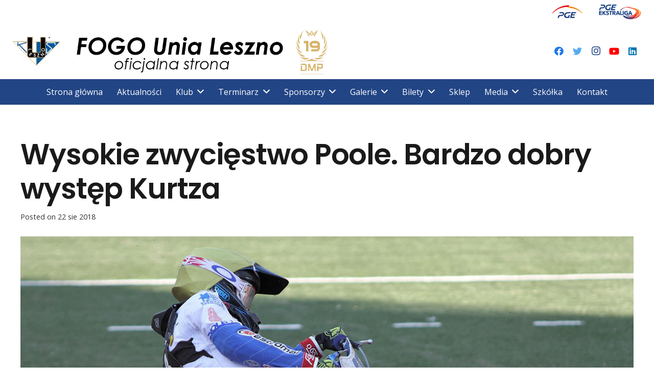

--- FILE ---
content_type: text/html; charset=UTF-8
request_url: http://unia.leszno.pl/wysokie-zwyciestwo-poole-bardzo-dobry-wystep-kurtza/
body_size: 21571
content:
<!DOCTYPE HTML>
<html lang="pl-PL">
<head>
	<meta charset="UTF-8">
	<title>Wysokie zwycięstwo Poole. Bardzo dobry występ Kurtza &#8211; FOGO Unia Leszno &#8211; oficjalny serwis</title>
<meta name='robots' content='max-image-preview:large' />
<link rel='dns-prefetch' href='//fonts.googleapis.com' />
<link rel="alternate" type="application/rss+xml" title="FOGO Unia Leszno - oficjalny serwis &raquo; Kanał z wpisami" href="http://unia.leszno.pl/feed/" />
<link rel="alternate" type="application/rss+xml" title="FOGO Unia Leszno - oficjalny serwis &raquo; Kanał z komentarzami" href="http://unia.leszno.pl/comments/feed/" />
<link rel="alternate" title="oEmbed (JSON)" type="application/json+oembed" href="http://unia.leszno.pl/wp-json/oembed/1.0/embed?url=http%3A%2F%2Funia.leszno.pl%2Fwysokie-zwyciestwo-poole-bardzo-dobry-wystep-kurtza%2F" />
<link rel="alternate" title="oEmbed (XML)" type="text/xml+oembed" href="http://unia.leszno.pl/wp-json/oembed/1.0/embed?url=http%3A%2F%2Funia.leszno.pl%2Fwysokie-zwyciestwo-poole-bardzo-dobry-wystep-kurtza%2F&#038;format=xml" />
<meta name="viewport" content="width=device-width, initial-scale=1">
<meta name="SKYPE_TOOLBAR" content="SKYPE_TOOLBAR_PARSER_COMPATIBLE">
<meta name="theme-color" content="#f5f5f5">
<meta property="og:title" content="Wysokie zwycięstwo Poole. Bardzo dobry występ Kurtza &#8211; FOGO Unia Leszno &#8211; oficjalny serwis">
<meta property="og:url" content="http://unia.leszno.pl/wysokie-zwyciestwo-poole-bardzo-dobry-wystep-kurtza/">
<meta property="og:locale" content="pl_PL">
<meta property="og:site_name" content="FOGO Unia Leszno - oficjalny serwis">
<meta property="og:type" content="article">
<meta property="og:image" content="http://unia.leszno.pl/ksul2017/wp-content/gallery/pgee-wroclaw-leszno-07-04-2018/082.JPG" itemprop="image">
<style id='wp-img-auto-sizes-contain-inline-css' type='text/css'>
img:is([sizes=auto i],[sizes^="auto," i]){contain-intrinsic-size:3000px 1500px}
/*# sourceURL=wp-img-auto-sizes-contain-inline-css */
</style>
<style id='wp-emoji-styles-inline-css' type='text/css'>

	img.wp-smiley, img.emoji {
		display: inline !important;
		border: none !important;
		box-shadow: none !important;
		height: 1em !important;
		width: 1em !important;
		margin: 0 0.07em !important;
		vertical-align: -0.1em !important;
		background: none !important;
		padding: 0 !important;
	}
/*# sourceURL=wp-emoji-styles-inline-css */
</style>
<style id='classic-theme-styles-inline-css' type='text/css'>
/*! This file is auto-generated */
.wp-block-button__link{color:#fff;background-color:#32373c;border-radius:9999px;box-shadow:none;text-decoration:none;padding:calc(.667em + 2px) calc(1.333em + 2px);font-size:1.125em}.wp-block-file__button{background:#32373c;color:#fff;text-decoration:none}
/*# sourceURL=/wp-includes/css/classic-themes.min.css */
</style>
<link rel='stylesheet' id='contact-form-7-css' href='http://unia.leszno.pl/wp-content/plugins/contact-form-7/includes/css/styles.css?ver=5.3.2' type='text/css' media='all' />
<link rel='stylesheet' id='bwg_fonts-css' href='http://unia.leszno.pl/wp-content/plugins/photo-gallery/css/bwg-fonts/fonts.css?ver=0.0.1' type='text/css' media='all' />
<link rel='stylesheet' id='sumoselect-css' href='http://unia.leszno.pl/wp-content/plugins/photo-gallery/css/sumoselect.min.css?ver=3.0.3' type='text/css' media='all' />
<link rel='stylesheet' id='mCustomScrollbar-css' href='http://unia.leszno.pl/wp-content/plugins/photo-gallery/css/jquery.mCustomScrollbar.min.css?ver=1.5.67' type='text/css' media='all' />
<link rel='stylesheet' id='bwg_googlefonts-css' href='https://fonts.googleapis.com/css?family=Ubuntu&#038;subset=greek,latin,greek-ext,vietnamese,cyrillic-ext,latin-ext,cyrillic' type='text/css' media='all' />
<link rel='stylesheet' id='bwg_frontend-css' href='http://unia.leszno.pl/wp-content/plugins/photo-gallery/css/styles.min.css?ver=1.5.67' type='text/css' media='all' />
<link rel='stylesheet' id='dashicons-css' href='http://unia.leszno.pl/wp-includes/css/dashicons.min.css?ver=6.9' type='text/css' media='all' />
<link rel='stylesheet' id='post-views-counter-frontend-css' href='http://unia.leszno.pl/wp-content/plugins/post-views-counter/css/frontend.css?ver=1.3.3' type='text/css' media='all' />
<link rel='stylesheet' id='rs-plugin-settings-css' href='http://unia.leszno.pl/wp-content/plugins/revslider/public/assets/css/rs6.css?ver=6.3.3' type='text/css' media='all' />
<style id='rs-plugin-settings-inline-css' type='text/css'>
#rs-demo-id {}
/*# sourceURL=rs-plugin-settings-inline-css */
</style>
<link rel='stylesheet' id='us-fonts-css' href='https://fonts.googleapis.com/css?family=Poppins%3A600%7COpen+Sans%3A400%2C700&#038;display=swap&#038;ver=6.9' type='text/css' media='all' />
<link rel='stylesheet' id='us-style-css' href='http://unia.leszno.pl/wp-content/themes/Impreza/css/style.min.css?ver=7.11' type='text/css' media='all' />
<script type="text/javascript" src="http://unia.leszno.pl/wp-content/themes/Impreza/common/js/jquery/jquery-3.5.1.min.js?ver=3.5.1" id="jquery-core-js"></script>
<script type="text/javascript" src="http://unia.leszno.pl/wp-content/plugins/photo-gallery/js/jquery.sumoselect.min.js?ver=3.0.3" id="sumoselect-js"></script>
<script type="text/javascript" src="http://unia.leszno.pl/wp-content/plugins/photo-gallery/js/jquery.mobile.min.js?ver=1.4.5" id="jquery-mobile-js"></script>
<script type="text/javascript" src="http://unia.leszno.pl/wp-content/plugins/photo-gallery/js/jquery.mCustomScrollbar.concat.min.js?ver=1.5.67" id="mCustomScrollbar-js"></script>
<script type="text/javascript" src="http://unia.leszno.pl/wp-content/plugins/photo-gallery/js/jquery.fullscreen-0.4.1.min.js?ver=0.4.1" id="jquery-fullscreen-js"></script>
<script type="text/javascript" id="bwg_frontend-js-extra">
/* <![CDATA[ */
var bwg_objectsL10n = {"bwg_field_required":"field is required.","bwg_mail_validation":"To nie jest prawid\u0142owy adres e-mail. ","bwg_search_result":"Nie ma \u017cadnych zdj\u0119\u0107 pasuj\u0105cych do wyszukiwania.","bwg_select_tag":"Select Tag","bwg_order_by":"Order By","bwg_search":"Szukaj","bwg_show_ecommerce":"Poka\u017c sklep","bwg_hide_ecommerce":"Ukryj sklep","bwg_show_comments":"Poka\u017c komentarze","bwg_hide_comments":"Ukryj komentarze","bwg_restore":"Przywr\u00f3\u0107","bwg_maximize":"Maksymalizacji","bwg_fullscreen":"Pe\u0142ny ekran","bwg_exit_fullscreen":"Zamknij tryb pe\u0142noekranowy","bwg_search_tag":"SEARCH...","bwg_tag_no_match":"No tags found","bwg_all_tags_selected":"All tags selected","bwg_tags_selected":"tags selected","play":"Odtw\u00f3rz","pause":"Pauza","is_pro":"","bwg_play":"Odtw\u00f3rz","bwg_pause":"Pauza","bwg_hide_info":"Ukryj informacje","bwg_show_info":"Poka\u017c informacje","bwg_hide_rating":"Ukryj oceni\u0142","bwg_show_rating":"Poka\u017c ocen\u0119","ok":"Ok","cancel":"Anuluj","select_all":"Wybierz wszystkie","lazy_load":"0","lazy_loader":"http://unia.leszno.pl/wp-content/plugins/photo-gallery/images/ajax_loader.png","front_ajax":"0"};
//# sourceURL=bwg_frontend-js-extra
/* ]]> */
</script>
<script type="text/javascript" src="http://unia.leszno.pl/wp-content/plugins/photo-gallery/js/scripts.min.js?ver=1.5.67" id="bwg_frontend-js"></script>
<script type="text/javascript" src="http://unia.leszno.pl/wp-content/plugins/revslider/public/assets/js/rbtools.min.js?ver=6.3.3" id="tp-tools-js"></script>
<script type="text/javascript" src="http://unia.leszno.pl/wp-content/plugins/revslider/public/assets/js/rs6.min.js?ver=6.3.3" id="revmin-js"></script>
<link rel="https://api.w.org/" href="http://unia.leszno.pl/wp-json/" /><link rel="alternate" title="JSON" type="application/json" href="http://unia.leszno.pl/wp-json/wp/v2/posts/40602" /><link rel="EditURI" type="application/rsd+xml" title="RSD" href="http://unia.leszno.pl/xmlrpc.php?rsd" />
<meta name="generator" content="WordPress 6.9" />
<link rel="canonical" href="http://unia.leszno.pl/wysokie-zwyciestwo-poole-bardzo-dobry-wystep-kurtza/" />
<link rel='shortlink' href='http://unia.leszno.pl/?p=40602' />
		<script>
			if ( ! /Android|webOS|iPhone|iPad|iPod|BlackBerry|IEMobile|Opera Mini/i.test( navigator.userAgent ) ) {
				var root = document.getElementsByTagName( 'html' )[ 0 ]
				root.className += " no-touch";
			}
		</script>
		<meta name="generator" content="Powered by WPBakery Page Builder - drag and drop page builder for WordPress."/>
<meta name="generator" content="Powered by Slider Revolution 6.3.3 - responsive, Mobile-Friendly Slider Plugin for WordPress with comfortable drag and drop interface." />
<link rel="icon" href="http://unia.leszno.pl/wp-content/uploads/2020/12/ikonaKSUL-150x150.png" sizes="32x32" />
<link rel="icon" href="http://unia.leszno.pl/wp-content/uploads/2020/12/ikonaKSUL.png" sizes="192x192" />
<link rel="apple-touch-icon" href="http://unia.leszno.pl/wp-content/uploads/2020/12/ikonaKSUL.png" />
<meta name="msapplication-TileImage" content="http://unia.leszno.pl/wp-content/uploads/2020/12/ikonaKSUL.png" />
<script type="text/javascript">function setREVStartSize(e){
			//window.requestAnimationFrame(function() {				 
				window.RSIW = window.RSIW===undefined ? window.innerWidth : window.RSIW;	
				window.RSIH = window.RSIH===undefined ? window.innerHeight : window.RSIH;	
				try {								
					var pw = document.getElementById(e.c).parentNode.offsetWidth,
						newh;
					pw = pw===0 || isNaN(pw) ? window.RSIW : pw;
					e.tabw = e.tabw===undefined ? 0 : parseInt(e.tabw);
					e.thumbw = e.thumbw===undefined ? 0 : parseInt(e.thumbw);
					e.tabh = e.tabh===undefined ? 0 : parseInt(e.tabh);
					e.thumbh = e.thumbh===undefined ? 0 : parseInt(e.thumbh);
					e.tabhide = e.tabhide===undefined ? 0 : parseInt(e.tabhide);
					e.thumbhide = e.thumbhide===undefined ? 0 : parseInt(e.thumbhide);
					e.mh = e.mh===undefined || e.mh=="" || e.mh==="auto" ? 0 : parseInt(e.mh,0);		
					if(e.layout==="fullscreen" || e.l==="fullscreen") 						
						newh = Math.max(e.mh,window.RSIH);					
					else{					
						e.gw = Array.isArray(e.gw) ? e.gw : [e.gw];
						for (var i in e.rl) if (e.gw[i]===undefined || e.gw[i]===0) e.gw[i] = e.gw[i-1];					
						e.gh = e.el===undefined || e.el==="" || (Array.isArray(e.el) && e.el.length==0)? e.gh : e.el;
						e.gh = Array.isArray(e.gh) ? e.gh : [e.gh];
						for (var i in e.rl) if (e.gh[i]===undefined || e.gh[i]===0) e.gh[i] = e.gh[i-1];
											
						var nl = new Array(e.rl.length),
							ix = 0,						
							sl;					
						e.tabw = e.tabhide>=pw ? 0 : e.tabw;
						e.thumbw = e.thumbhide>=pw ? 0 : e.thumbw;
						e.tabh = e.tabhide>=pw ? 0 : e.tabh;
						e.thumbh = e.thumbhide>=pw ? 0 : e.thumbh;					
						for (var i in e.rl) nl[i] = e.rl[i]<window.RSIW ? 0 : e.rl[i];
						sl = nl[0];									
						for (var i in nl) if (sl>nl[i] && nl[i]>0) { sl = nl[i]; ix=i;}															
						var m = pw>(e.gw[ix]+e.tabw+e.thumbw) ? 1 : (pw-(e.tabw+e.thumbw)) / (e.gw[ix]);					
						newh =  (e.gh[ix] * m) + (e.tabh + e.thumbh);
					}				
					if(window.rs_init_css===undefined) window.rs_init_css = document.head.appendChild(document.createElement("style"));					
					document.getElementById(e.c).height = newh+"px";
					window.rs_init_css.innerHTML += "#"+e.c+"_wrapper { height: "+newh+"px }";				
				} catch(e){
					console.log("Failure at Presize of Slider:" + e)
				}					   
			//});
		  };</script>
<noscript><style> .wpb_animate_when_almost_visible { opacity: 1; }</style></noscript>		<style id="us-icon-fonts">@font-face{font-display:block;font-style:normal;font-family:"fontawesome";font-weight:900;src:url("http://unia.leszno.pl/wp-content/themes/Impreza/fonts/fa-solid-900.woff2?ver=7.11") format("woff2"),url("http://unia.leszno.pl/wp-content/themes/Impreza/fonts/fa-solid-900.woff?ver=7.11") format("woff")}.fas{font-family:"fontawesome";font-weight:900}@font-face{font-display:block;font-style:normal;font-family:"fontawesome";font-weight:400;src:url("http://unia.leszno.pl/wp-content/themes/Impreza/fonts/fa-regular-400.woff2?ver=7.11") format("woff2"),url("http://unia.leszno.pl/wp-content/themes/Impreza/fonts/fa-regular-400.woff?ver=7.11") format("woff")}.far{font-family:"fontawesome";font-weight:400}@font-face{font-display:block;font-style:normal;font-family:"fontawesome";font-weight:300;src:url("http://unia.leszno.pl/wp-content/themes/Impreza/fonts/fa-light-300.woff2?ver=7.11") format("woff2"),url("http://unia.leszno.pl/wp-content/themes/Impreza/fonts/fa-light-300.woff?ver=7.11") format("woff")}.fal{font-family:"fontawesome";font-weight:300}@font-face{font-display:block;font-style:normal;font-family:"Font Awesome 5 Duotone";font-weight:900;src:url("http://unia.leszno.pl/wp-content/themes/Impreza/fonts/fa-duotone-900.woff2?ver=7.11") format("woff2"),url("http://unia.leszno.pl/wp-content/themes/Impreza/fonts/fa-duotone-900.woff?ver=7.11") format("woff")}.fad{font-family:"Font Awesome 5 Duotone";font-weight:900}.fad{position:relative}.fad:before{position:absolute}.fad:after{opacity:0.4}@font-face{font-display:block;font-style:normal;font-family:"Font Awesome 5 Brands";font-weight:400;src:url("http://unia.leszno.pl/wp-content/themes/Impreza/fonts/fa-brands-400.woff2?ver=7.11") format("woff2"),url("http://unia.leszno.pl/wp-content/themes/Impreza/fonts/fa-brands-400.woff?ver=7.11") format("woff")}.fab{font-family:"Font Awesome 5 Brands";font-weight:400}@font-face{font-display:block;font-style:normal;font-family:"Material Icons";font-weight:400;src:url("http://unia.leszno.pl/wp-content/themes/Impreza/fonts/material-icons.woff2?ver=7.11") format("woff2"),url("http://unia.leszno.pl/wp-content/themes/Impreza/fonts/material-icons.woff?ver=7.11") format("woff")}.material-icons{font-family:"Material Icons";font-weight:400}</style>
				<style id="us-theme-options-css">.style_phone6-1>*{background-image:url(https://unia.leszno.pl/wp-content/themes/Impreza/img/phone-6-black-real.png)}.style_phone6-2>*{background-image:url(https://unia.leszno.pl/wp-content/themes/Impreza/img/phone-6-white-real.png)}.style_phone6-3>*{background-image:url(https://unia.leszno.pl/wp-content/themes/Impreza/img/phone-6-black-flat.png)}.style_phone6-4>*{background-image:url(https://unia.leszno.pl/wp-content/themes/Impreza/img/phone-6-white-flat.png)}.leaflet-default-icon-path{background-image:url(https://unia.leszno.pl/wp-content/themes/Impreza/common/css/vendor/images/marker-icon.png)}html,.l-header .widget,.menu-item-object-us_page_block{font-family:'Open Sans',sans-serif;font-weight:400;font-size:16px;line-height:28px}h1{font-family:'Poppins',sans-serif;font-weight:600;font-size:3.5rem;line-height:1.20;letter-spacing:-0.02em;margin-bottom:1.5rem}h2{font-family:'Poppins',sans-serif;font-weight:400;font-size:2.5rem;line-height:1.4;letter-spacing:-0.02em;margin-bottom:1.5rem}h3{font-family:'Poppins',sans-serif;font-weight:400;font-size:2rem;line-height:1.4;letter-spacing:-0.02em;margin-bottom:1.5rem}.widgettitle,.comment-reply-title,h4{font-family:'Poppins',sans-serif;font-weight:400;font-size:1.5rem;line-height:1.4;letter-spacing:-0.02em;margin-bottom:1.5rem}h5{font-family:'Poppins',sans-serif;font-weight:400;font-size:1.40rem;line-height:1.4;letter-spacing:-0.02em;margin-bottom:1.5rem}h6{font-family:'Poppins',sans-serif;font-weight:400;font-size:1.20rem;line-height:1.4;letter-spacing:-0.02em;margin-bottom:1.5rem}@media (max-width:767px){html{font-size:16px;line-height:26px}h1{font-size:2.5rem}h1.vc_custom_heading:not([class*="us_custom_"]){font-size:2.5rem!important}h2{font-size:2rem}h2.vc_custom_heading:not([class*="us_custom_"]){font-size:2rem!important}h3{font-size:1.8rem}h3.vc_custom_heading:not([class*="us_custom_"]){font-size:1.8rem!important}h4,.widgettitle,.comment-reply-title{font-size:1.5rem}h4.vc_custom_heading:not([class*="us_custom_"]){font-size:1.5rem!important}h5{font-size:1.40rem}h5.vc_custom_heading:not([class*="us_custom_"]){font-size:1.40rem!important}h6{font-size:1.20rem}h6.vc_custom_heading:not([class*="us_custom_"]){font-size:1.20rem!important}}body{background:#ffffff}.l-canvas.type_boxed,.l-canvas.type_boxed .l-subheader,.l-canvas.type_boxed~.l-footer{max-width:1240px}.l-subheader-h,.l-section-h,.l-main .aligncenter,.w-tabs-section-content-h{max-width:1200px}.post-password-form{max-width:calc(1200px + 5rem)}@media screen and (max-width:1280px){.l-main .aligncenter{max-width:calc(100vw - 5rem)}}.l-section.height_custom{padding-top:5vmax;padding-bottom:5vmax}@media (min-width:900px){body.footer_reveal .l-canvas{position:relative;z-index:1}body.footer_reveal .l-footer{position:fixed;bottom:0}}@media (max-width:899px){.l-canvas{overflow:hidden}.g-cols.reversed{flex-direction:column-reverse}.g-cols>div:not([class*=" vc_col-"]){width:100%;margin:0 0 1.5rem}.g-cols.type_boxes>div,.g-cols.reversed>div:first-child,.g-cols:not(.reversed)>div:last-child,.g-cols>div.has-fill{margin-bottom:0}.g-cols.type_default>.wpb_column.stretched{margin-left:-1rem;margin-right:-1rem;width:auto}.g-cols.type_boxes>.wpb_column.stretched{margin-left:-2.5rem;margin-right:-2.5rem;width:auto}.align_center_xs,.align_center_xs .w-socials{text-align:center}.align_center_xs .w-hwrapper>*{margin:0.5rem 0;width:100%}}@media (min-width:900px){.l-section.for_sidebar.at_left>div>.g-cols{flex-direction:row-reverse}.vc_column-inner.type_sticky>.wpb_wrapper{position:-webkit-sticky;position:sticky}}@media screen and (min-width:1280px){.g-cols.type_default>.wpb_column.stretched:first-of-type{margin-left:calc(600px + 1.5rem - 50vw)}.g-cols.type_default>.wpb_column.stretched:last-of-type{margin-right:calc(600px + 1.5rem - 50vw)}.g-cols.type_boxes>.wpb_column.stretched:first-of-type{margin-left:calc(600px - 50vw)}.g-cols.type_boxes>.wpb_column.stretched:last-of-type{margin-right:calc(600px - 50vw)}}button[type="submit"]:not(.w-btn),input[type="submit"]{font-size:16px;line-height:1.20!important;font-weight:600;font-style:normal;text-transform:uppercase;letter-spacing:0em;border-radius:0.3em;padding:0.9em 1.8em;box-shadow:0 0em 0em rgba(0,0,0,0.2);background:#ffffff;border-color:transparent;color:#ffffff!important}button[type="submit"]:not(.w-btn):before,input[type="submit"]{border-width:0px}.no-touch button[type="submit"]:not(.w-btn):hover,.no-touch input[type="submit"]:hover{box-shadow:0 0em 0em rgba(0,0,0,0.2);background:#224585;border-color:transparent;color:#ffffff!important}.us-nav-style_1>*,.navstyle_1>.owl-nav div,.us-btn-style_1{font-size:16px;line-height:1.20!important;font-weight:600;font-style:normal;text-transform:uppercase;letter-spacing:0em;border-radius:0.3em;padding:0.9em 1.8em;background:#ffffff;border-color:transparent;color:#ffffff!important;box-shadow:0 0em 0em rgba(0,0,0,0.2)}.us-nav-style_1>*:before,.navstyle_1>.owl-nav div:before,.us-btn-style_1:before{border-width:0px}.us-nav-style_1>span.current,.no-touch .us-nav-style_1>a:hover,.no-touch .navstyle_1>.owl-nav div:hover,.no-touch .us-btn-style_1:hover{box-shadow:0 0em 0em rgba(0,0,0,0.2);background:#224585;border-color:transparent;color:#ffffff!important}.us-nav-style_1>*{min-width:calc(1.20em + 2 * 0.9em)}.us-nav-style_2>*,.navstyle_2>.owl-nav div,.us-btn-style_2{font-size:16px;line-height:1.2!important;font-weight:600;font-style:normal;text-transform:uppercase;letter-spacing:0em;border-radius:0.3em;padding:0.9em 1.8em;background:#e8e8e8;border-color:transparent;color:#333333!important;box-shadow:0 0em 0em rgba(0,0,0,0.2)}.us-nav-style_2>*:before,.navstyle_2>.owl-nav div:before,.us-btn-style_2:before{border-width:0px}.us-nav-style_2>span.current,.no-touch .us-nav-style_2>a:hover,.no-touch .navstyle_2>.owl-nav div:hover,.no-touch .us-btn-style_2:hover{box-shadow:0 0em 0em rgba(0,0,0,0.2);background:#dddddd;border-color:transparent;color:#333333!important}.us-nav-style_2>*{min-width:calc(1.2em + 2 * 0.9em)}.us-nav-style_3>*,.navstyle_3>.owl-nav div,.us-btn-style_3{font-size:16px;line-height:1.2!important;font-weight:600;font-style:normal;text-transform:uppercase;letter-spacing:0em;border-radius:0.3em;padding:0.9em 1.8em;background:transparent;border-color:#224585;color:#224585!important;box-shadow:0 0em 0em rgba(0,0,0,0.2)}.us-nav-style_3>*:before,.navstyle_3>.owl-nav div:before,.us-btn-style_3:before{border-width:2px}.us-nav-style_3>span.current,.no-touch .us-nav-style_3>a:hover,.no-touch .navstyle_3>.owl-nav div:hover,.no-touch .us-btn-style_3:hover{box-shadow:0 0em 0em rgba(0,0,0,0.2);background:#ffffff;border-color:#224585;color:#ffffff!important}.us-nav-style_3>*{min-width:calc(1.2em + 2 * 0.9em)}.us-btn-style_3{overflow:hidden;-webkit-transform:translateZ(0)}.us-btn-style_3>*{position:relative;z-index:1}.no-touch .us-btn-style_3:hover{background:transparent}.no-touch .us-btn-style_3:after{content:"";position:absolute;top:0;left:0;right:0;height:0;transition:height 0.3s;background:#ffffff}.no-touch .us-btn-style_3:hover:after{height:100%}.us-nav-style_4>*,.navstyle_4>.owl-nav div,.us-btn-style_4{font-size:16px;line-height:1.2!important;font-weight:700;font-style:normal;text-transform:uppercase;letter-spacing:0em;border-radius:0.3em;padding:0.8em 1.8em;background:#ffffff;border-color:transparent;color:#333333!important;box-shadow:0 0em 0em rgba(0,0,0,0.2)}.us-nav-style_4>*:before,.navstyle_4>.owl-nav div:before,.us-btn-style_4:before{border-width:3px}.us-nav-style_4>span.current,.no-touch .us-nav-style_4>a:hover,.no-touch .navstyle_4>.owl-nav div:hover,.no-touch .us-btn-style_4:hover{box-shadow:0 0em 0em rgba(0,0,0,0.2);background:transparent;border-color:#ffffff;color:#ffffff!important}.us-nav-style_4>*{min-width:calc(1.2em + 2 * 0.8em)}.us-nav-style_8>*,.navstyle_8>.owl-nav div,.us-btn-style_8{font-size:16px;line-height:1.2!important;font-weight:600;font-style:normal;text-transform:uppercase;letter-spacing:0em;border-radius:0.3em;padding:0.8em 1.8em;background:transparent;border-color:#ffffff;color:#ffffff!important;box-shadow:0 0em 0em rgba(0,0,0,0.2)}.us-nav-style_8>*:before,.navstyle_8>.owl-nav div:before,.us-btn-style_8:before{border-width:2px}.us-nav-style_8>span.current,.no-touch .us-nav-style_8>a:hover,.no-touch .navstyle_8>.owl-nav div:hover,.no-touch .us-btn-style_8:hover{box-shadow:0 0em 0em rgba(0,0,0,0.2);background:#ffffff;border-color:#ffffff;color:#333333!important}.us-nav-style_8>*{min-width:calc(1.2em + 2 * 0.8em)}.us-btn-style_8{overflow:hidden;-webkit-transform:translateZ(0)}.us-btn-style_8>*{position:relative;z-index:1}.no-touch .us-btn-style_8:hover{background:transparent}.no-touch .us-btn-style_8:after{content:"";position:absolute;top:0;left:0;right:0;height:0;transition:height 0.3s;background:#ffffff}.no-touch .us-btn-style_8:hover:after{height:100%}.us-nav-style_11>*,.navstyle_11>.owl-nav div,.us-btn-style_11{font-size:16px;line-height:1.2!important;font-weight:600;font-style:normal;text-transform:uppercase;letter-spacing:0em;border-radius:0.3em;padding:0.9em 1.8em;background:transparent;border-color:#333333;color:#333333!important;box-shadow:0 0em 0em rgba(0,0,0,0.2)}.us-nav-style_11>*:before,.navstyle_11>.owl-nav div:before,.us-btn-style_11:before{border-width:2px}.us-nav-style_11>span.current,.no-touch .us-nav-style_11>a:hover,.no-touch .navstyle_11>.owl-nav div:hover,.no-touch .us-btn-style_11:hover{box-shadow:0 0em 0em rgba(0,0,0,0.2);background:#333333;border-color:#333333;color:#ffffff!important}.us-nav-style_11>*{min-width:calc(1.2em + 2 * 0.9em)}.us-btn-style_11{overflow:hidden;-webkit-transform:translateZ(0)}.us-btn-style_11>*{position:relative;z-index:1}.no-touch .us-btn-style_11:hover{background:transparent}.no-touch .us-btn-style_11:after{content:"";position:absolute;top:0;left:0;right:0;height:0;transition:height 0.3s;background:#333333}.no-touch .us-btn-style_11:hover:after{height:100%}.us-nav-style_15>*,.navstyle_15>.owl-nav div,.us-btn-style_15{font-family:'Poppins',sans-serif;font-size:20px;line-height:1.2!important;font-weight:700;font-style:normal;text-transform:none;letter-spacing:-0.02em;border-radius:0em;padding:0.8em 1.8em;background:transparent;border-image:linear-gradient(65deg,#2871e4,#e40d75) 1;color:#1a1a1a!important;box-shadow:0 0em 0em rgba(0,0,0,0.2)}.us-nav-style_15>*:before,.navstyle_15>.owl-nav div:before,.us-btn-style_15:before{border-width:2px}.us-nav-style_15>span.current,.no-touch .us-nav-style_15>a:hover,.no-touch .navstyle_15>.owl-nav div:hover,.no-touch .us-btn-style_15:hover{box-shadow:0 0.25em 0.5em rgba(0,0,0,0.2);background:linear-gradient(65deg,#2871e4,#e40d75);border-image:linear-gradient(65deg,#2871e4,#e40d75) 1;color:#ffffff!important}.us-nav-style_15>*{min-width:calc(1.2em + 2 * 0.8em)}.us-btn-style_15{overflow:hidden;-webkit-transform:translateZ(0)}.us-btn-style_15>*{position:relative;z-index:1}.no-touch .us-btn-style_15:hover{background:transparent}.no-touch .us-btn-style_15:after{content:"";position:absolute;top:0;left:0;right:0;bottom:0;opacity:0;transition:opacity 0.3s;background:linear-gradient(65deg,#2871e4,#e40d75)}.no-touch .us-btn-style_15:hover:after{opacity:1}.us-nav-style_16>*,.navstyle_16>.owl-nav div,.us-btn-style_16{font-family:'Open Sans',sans-serif;font-size:16px;line-height:1.20!important;font-weight:700;font-style:normal;text-transform:uppercase;letter-spacing:0em;border-radius:0.3em;padding:1em 2em;background:#fed012;border-color:transparent;color:#333333!important;box-shadow:0 0.05em 0.1em rgba(0,0,0,0.25)}.us-nav-style_16>*:before,.navstyle_16>.owl-nav div:before,.us-btn-style_16:before{border-width:0px}.us-nav-style_16>span.current,.no-touch .us-nav-style_16>a:hover,.no-touch .navstyle_16>.owl-nav div:hover,.no-touch .us-btn-style_16:hover{box-shadow:0 0.3em 0.6em rgba(0,0,0,0.25);background:#fed012;border-color:transparent;color:#333333!important}.us-nav-style_16>*{min-width:calc(1.20em + 2 * 1em)}.us-nav-style_17>*,.navstyle_17>.owl-nav div,.us-btn-style_17{font-family:'Poppins',sans-serif;font-size:16px;line-height:1.2!important;font-weight:700;font-style:normal;text-transform:none;letter-spacing:-0.03em;border-radius:4em;padding:1em 2em;background:#646cfd;border-color:transparent;color:#ffffff!important;box-shadow:0 0.25em 0.5em rgba(100,108,253,0.4)}.us-nav-style_17>*:before,.navstyle_17>.owl-nav div:before,.us-btn-style_17:before{border-width:0px}.us-nav-style_17>span.current,.no-touch .us-nav-style_17>a:hover,.no-touch .navstyle_17>.owl-nav div:hover,.no-touch .us-btn-style_17:hover{box-shadow:0 0em 0em rgba(100,108,253,0.4);background:#646cfd;border-color:transparent;color:#ffffff!important}.us-nav-style_17>*{min-width:calc(1.2em + 2 * 1em)}.us-nav-style_18>*,.navstyle_18>.owl-nav div,.us-btn-style_18{font-family:Courier New,Courier,monospace;font-size:16px;line-height:1.2!important;font-weight:700;font-style:normal;text-transform:uppercase;letter-spacing:0.1em;border-radius:4em;padding:1em 2.5em;background:linear-gradient(50deg,#f74a00,#fcaa00);border-color:transparent;color:#ffffff!important;box-shadow:0 0.2em 0.4em rgba(247,74,0,0.55)}.us-nav-style_18>*:before,.navstyle_18>.owl-nav div:before,.us-btn-style_18:before{border-width:3px}.us-nav-style_18>span.current,.no-touch .us-nav-style_18>a:hover,.no-touch .navstyle_18>.owl-nav div:hover,.no-touch .us-btn-style_18:hover{box-shadow:0 0.4em 0.8em rgba(247,74,0,0.55);background:linear-gradient(50deg,#f74a00,#fcaa00);border-color:transparent;color:#ffffff!important}.us-nav-style_18>*{min-width:calc(1.2em + 2 * 1em)}.us-btn-style_18{overflow:hidden;-webkit-transform:translateZ(0)}.us-btn-style_18>*{position:relative;z-index:1}.no-touch .us-btn-style_18:hover{background:linear-gradient(50deg,#f74a00,#fcaa00)}.no-touch .us-btn-style_18:after{content:"";position:absolute;top:0;left:0;right:0;bottom:0;opacity:0;transition:opacity 0.3s;background:linear-gradient(50deg,#f74a00,#fcaa00)}.no-touch .us-btn-style_18:hover:after{opacity:1}.us-nav-style_19>*,.navstyle_19>.owl-nav div,.us-btn-style_19{font-family:'Open Sans',sans-serif;font-size:16px;line-height:1.2!important;font-weight:400;font-style:normal;text-transform:uppercase;letter-spacing:0.1em;border-radius:0em;padding:0.8em 1.20em;background:#c266d3;border-color:#c266d3;color:#ffffff!important;box-shadow:0 0em 0em rgba(194,102,211,0.5)}.us-nav-style_19>*:before,.navstyle_19>.owl-nav div:before,.us-btn-style_19:before{border-width:2px}.us-nav-style_19>span.current,.no-touch .us-nav-style_19>a:hover,.no-touch .navstyle_19>.owl-nav div:hover,.no-touch .us-btn-style_19:hover{box-shadow:0 0.6em 1.20em rgba(194,102,211,0.5);background:transparent;border-color:#c266d3;color:#c266d3!important}.us-nav-style_19>*{min-width:calc(1.2em + 2 * 0.8em)}.us-btn-style_19{overflow:hidden;-webkit-transform:translateZ(0)}.us-btn-style_19>*{position:relative;z-index:1}.no-touch .us-btn-style_19:hover{background:transparent}.no-touch .us-btn-style_19:after{content:"";position:absolute;top:0;left:0;right:0;height:0;transition:height 0.3s;background:transparent}.no-touch .us-btn-style_19:hover:after{height:100%}.us-nav-style_20>*,.navstyle_20>.owl-nav div,.us-btn-style_20{font-family:'Open Sans',sans-serif;font-size:16px;line-height:1.2!important;font-weight:700;font-style:normal;text-transform:uppercase;letter-spacing:0em;border-radius:0.3em;padding:0.8em 1.5em;background:#ffffff;border-color:transparent;color:#880000!important;box-shadow:0 0.2em 0.4em rgba(255,0,0,0.3)}.us-nav-style_20>*:before,.navstyle_20>.owl-nav div:before,.us-btn-style_20:before{border-width:0px}.us-nav-style_20>span.current,.no-touch .us-nav-style_20>a:hover,.no-touch .navstyle_20>.owl-nav div:hover,.no-touch .us-btn-style_20:hover{box-shadow:0 0.5em 1em rgba(0,51,255,0.3);background:#ffffff;border-color:transparent;color:#000088!important}.us-nav-style_20>*{min-width:calc(1.2em + 2 * 0.8em)}.us-nav-style_21>*,.navstyle_21>.owl-nav div,.us-btn-style_21{font-family:'Poppins',sans-serif;font-size:16px;line-height:1.2!important;font-weight:700;font-style:normal;text-transform:uppercase;letter-spacing:0.03em;border-radius:0em;padding:0.8em 1.6em;background:linear-gradient(45deg,#00b7ed,#08d4b4);border-image:linear-gradient(45deg,#00b7ed,#08d4b4) 1;color:#ffffff!important;box-shadow:0 0em 0em rgba(0,183,237,0.5)}.us-nav-style_21>*:before,.navstyle_21>.owl-nav div:before,.us-btn-style_21:before{border-width:2px}.us-nav-style_21>span.current,.no-touch .us-nav-style_21>a:hover,.no-touch .navstyle_21>.owl-nav div:hover,.no-touch .us-btn-style_21:hover{box-shadow:0 0.5em 1em rgba(0,183,237,0.5);background:#ffffff;border-image:linear-gradient(45deg,#00b7ed,#08d4b4) 1;color:#00b7ed!important}.us-nav-style_21>*{min-width:calc(1.2em + 2 * 0.8em)}.us-btn-style_21{overflow:hidden;-webkit-transform:translateZ(0)}.us-btn-style_21>*{position:relative;z-index:1}.no-touch .us-btn-style_21:hover{background:linear-gradient(45deg,#00b7ed,#08d4b4)}.no-touch .us-btn-style_21:after{content:"";position:absolute;top:0;left:0;right:0;bottom:0;opacity:0;transition:opacity 0.3s;background:#ffffff}.no-touch .us-btn-style_21:hover:after{opacity:1}.us-nav-style_22>*,.navstyle_22>.owl-nav div,.us-btn-style_22{font-family:'Open Sans',sans-serif;font-size:20px;line-height:1.20!important;font-weight:400;font-style:normal;text-transform:uppercase;letter-spacing:0em;border-radius:4em;padding:0.8em 0.8em;background:#ffffff;border-color:transparent;color:#333333!important;box-shadow:0 0.25em 0.5em rgba(112,73,186,0.4)}.us-nav-style_22>*:before,.navstyle_22>.owl-nav div:before,.us-btn-style_22:before{border-width:3px}.us-nav-style_22>span.current,.no-touch .us-nav-style_22>a:hover,.no-touch .navstyle_22>.owl-nav div:hover,.no-touch .us-btn-style_22:hover{box-shadow:0 0em 0em rgba(112,73,186,0.4);background:transparent;border-color:#7049ba;color:#7049ba!important}.us-nav-style_22>*{min-width:calc(1.20em + 2 * 0.8em)}.us-nav-style_23>*,.navstyle_23>.owl-nav div,.us-btn-style_23{font-family:'Open Sans',sans-serif;font-size:20px;line-height:1.20!important;font-weight:400;font-style:normal;text-transform:uppercase;letter-spacing:0em;border-radius:0em;padding:0.8em 0.8em;background:transparent;border-color:#224585;color:#224585!important;box-shadow:0 0em 0em rgba(0,0,0,0.2)}.us-nav-style_23>*:before,.navstyle_23>.owl-nav div:before,.us-btn-style_23:before{border-width:4px}.us-nav-style_23>span.current,.no-touch .us-nav-style_23>a:hover,.no-touch .navstyle_23>.owl-nav div:hover,.no-touch .us-btn-style_23:hover{box-shadow:0 0.3em 0.6em rgba(233,80,149,0.70);background:#224585;border-color:transparent;color:#ffffff!important}.us-nav-style_23>*{min-width:calc(1.20em + 2 * 0.8em)}.us-nav-style_24>*,.navstyle_24>.owl-nav div,.us-btn-style_24{font-family:'Open Sans',sans-serif;font-size:20px;line-height:1.2!important;font-weight:400;font-style:normal;text-transform:uppercase;letter-spacing:0em;border-radius:0.5em;padding:0.8em 0.8em;background:#00b527;border-color:transparent;color:#ffffff!important;box-shadow:0 0em 0em rgba(0,0,0,0.2)}.us-nav-style_24>*:before,.navstyle_24>.owl-nav div:before,.us-btn-style_24:before{border-width:2px}.us-nav-style_24>span.current,.no-touch .us-nav-style_24>a:hover,.no-touch .navstyle_24>.owl-nav div:hover,.no-touch .us-btn-style_24:hover{box-shadow:0 0em 0em rgba(0,0,0,0.2);background:#fed012;border-color:transparent;color:#1a1a1a!important}.us-nav-style_24>*{min-width:calc(1.2em + 2 * 0.8em)}.us-btn-style_24{overflow:hidden;-webkit-transform:translateZ(0)}.us-btn-style_24>*{position:relative;z-index:1}.no-touch .us-btn-style_24:hover{background:#00b527}.no-touch .us-btn-style_24:after{content:"";position:absolute;top:0;left:0;right:0;height:0;transition:height 0.3s;background:#fed012}.no-touch .us-btn-style_24:hover:after{height:100%}.w-filter.state_desktop.style_drop_default .w-filter-item-title,.select2-selection,select,textarea,input:not([type="submit"]),.w-form-checkbox,.w-form-radio{font-size:1rem;font-weight:400;letter-spacing:0em;border-width:0px;border-radius:0.3em;background:#f5f5f5;border-color:#e8e8e8;color:#333333;box-shadow:0px 1px 0px 0px rgba(0,0,0,0.08) inset}body .select2-dropdown{background:#f5f5f5;color:#333333}.w-filter.state_desktop.style_drop_default .w-filter-item-title,.select2-selection,select,input:not([type="submit"]){min-height:3em;line-height:3em;padding:0 1em}select{height:3em}textarea{padding:calc(3em/2 + 0px - 0.7em) 1em}.w-filter.state_desktop.style_drop_default .w-filter-item-title:focus,.select2-container--open .select2-selection,select:focus,textarea:focus,input:not([type="submit"]):focus,input:focus + .w-form-checkbox,input:focus + .w-form-radio{box-shadow:0px 0px 0px 2px #224585 inset}.w-filter-item[data-ui_type="dropdown"] .w-filter-item-values:after,.w-filter.state_desktop.style_drop_default .w-filter-item-title:after,.w-order-select:after,.select2-selection__arrow:after,.w-search-form-btn,.widget_search form:after,.w-form-row-field:after{font-size:1rem;margin:0 1em;color:#333333}.w-form-row-field>i{font-size:1rem;top:calc(3em/2);margin:0px;padding:0 1em;color:#333333}.w-form-row.with_icon input,.w-form-row.with_icon textarea,.w-form-row.with_icon select{padding-left:calc(1.8em + 1em)}.w-form-row.move_label .w-form-row-label{font-size:1rem;top:calc(3em/2 + 0px - 0.7em);margin:0 1em;background-color:#f5f5f5;color:#333333}.w-form-row.with_icon.move_label .w-form-row-label{margin-left:calc(1.6em + 1em)}a,button,input[type="submit"],.ui-slider-handle{outline:none!important}.w-toplink,.w-header-show{background:rgba(0,0,0,0.3)}body{-webkit-tap-highlight-color:rgba(255,255,255,0.2)}.has-content-bg-background-color,body.us_iframe,.l-preloader,.l-canvas,.l-footer,.l-popup-box-content,.l-cookie,.g-filters.style_1 .g-filters-item.active,.w-filter.state_mobile .w-filter-list,.w-filter.state_desktop[class*="style_drop_"] .w-filter-item-values,.w-pricing-item-h,.w-tabs.style_default .w-tabs-item.active,.no-touch .w-tabs.style_default .w-tabs-item.active:hover,.w-tabs.style_modern .w-tabs-item:after,.w-tabs.style_timeline .w-tabs-item,.w-tabs.style_timeline .w-tabs-section-header-h,.leaflet-popup-content-wrapper,.leaflet-popup-tip,.wpml-ls-statics-footer{background:#ffffff}.has-content-bg-color,.w-iconbox.style_circle.color_contrast .w-iconbox-icon{color:#ffffff}.has-content-bg-alt-background-color,.w-actionbox.color_light,.g-filters.style_1,.g-filters.style_2 .g-filters-item.active,.w-filter.state_desktop.style_switch_default .w-filter-item-value.selected,.w-flipbox-front,.w-grid-none,.w-ibanner,.w-iconbox.style_circle.color_light .w-iconbox-icon,.w-pricing.style_simple .w-pricing-item-header,.w-pricing.style_cards .w-pricing-item-header,.w-pricing.style_flat .w-pricing-item-h,.w-progbar-bar,.w-progbar.style_3 .w-progbar-bar:before,.w-progbar.style_3 .w-progbar-bar-count,.w-socials.style_solid .w-socials-item-link,.w-tabs.style_default .w-tabs-list,.w-tabs.style_timeline.zephyr .w-tabs-item,.w-tabs.style_timeline.zephyr .w-tabs-section-header-h,.no-touch .l-main .widget_nav_menu a:hover,.no-touch .navstyle_circle.navpos_outside>.owl-nav div:hover,.no-touch .navstyle_block.navpos_outside>.owl-nav div:hover,.smile-icon-timeline-wrap .timeline-wrapper .timeline-block,.smile-icon-timeline-wrap .timeline-feature-item.feat-item,.wpml-ls-legacy-dropdown a,.wpml-ls-legacy-dropdown-click a,.tablepress .row-hover tr:hover td{background:#f5f5f5}.timeline-wrapper .timeline-post-right .ult-timeline-arrow l,.timeline-wrapper .timeline-post-left .ult-timeline-arrow l,.timeline-feature-item.feat-item .ult-timeline-arrow l{border-color:#f5f5f5}.has-content-bg-alt-color{color:#f5f5f5}hr,td,th,.l-section,.vc_column_container,.vc_column-inner,.w-comments .children,.w-image,.w-pricing-item-h,.w-profile,.w-sharing-item,.w-tabs-list,.w-tabs-section,.widget_calendar #calendar_wrap,.l-main .widget_nav_menu .menu,.l-main .widget_nav_menu .menu-item a,.smile-icon-timeline-wrap .timeline-line{border-color:#e8e8e8}.has-content-border-color,.w-separator.color_border,.w-iconbox.color_light .w-iconbox-icon{color:#e8e8e8}.has-content-border-background-color,.w-flipbox-back,.w-iconbox.style_circle.color_light .w-iconbox-icon,.no-touch .wpml-ls-sub-menu a:hover{background:#e8e8e8}.w-iconbox.style_outlined.color_light .w-iconbox-icon,.w-socials.style_outlined .w-socials-item-link,.pagination>:not(.custom)>.page-numbers{box-shadow:0 0 0 2px #e8e8e8 inset}.has-content-heading-color,.l-cookie,h1,h2,h3,h4,h5,h6,.w-counter.color_heading .w-counter-value{color:#1a1a1a}.has-content-heading-background-color,.w-progbar.color_heading .w-progbar-bar-h{background:#1a1a1a}.l-canvas,.l-footer,.l-popup-box-content,.w-ibanner,.w-filter.state_mobile .w-filter-list,.w-filter.state_desktop[class*="style_drop_"] .w-filter-item-values,.w-iconbox.color_light.style_circle .w-iconbox-icon,.w-tabs.style_timeline .w-tabs-item,.w-tabs.style_timeline .w-tabs-section-header-h,.leaflet-popup-content-wrapper,.leaflet-popup-tip,.has-content-text-color{color:#333333}.has-content-text-background-color,.w-iconbox.style_circle.color_contrast .w-iconbox-icon,.w-scroller-dot span{background:#333333}.w-iconbox.style_outlined.color_contrast .w-iconbox-icon{box-shadow:0 0 0 2px #333333 inset}.w-scroller-dot span{box-shadow:0 0 0 2px #333333}a{color:#224585}.no-touch a:hover,.no-touch .tablepress .sorting:hover,.no-touch .post_navigation.layout_simple a:hover .post_navigation-item-title{color:#224585}.has-content-primary-color,.g-preloader,.l-main .w-contacts-item:before,.w-counter.color_primary .w-counter-value,.g-filters.style_1 .g-filters-item.active,.g-filters.style_3 .g-filters-item.active,.w-filter.state_desktop.style_switch_trendy .w-filter-item-value.selected,.w-iconbox.color_primary .w-iconbox-icon,.w-post-elm .w-post-slider-trigger:hover,.w-separator.color_primary,.w-sharing.type_outlined.color_primary .w-sharing-item,.no-touch .w-sharing.type_simple.color_primary .w-sharing-item:hover i,.w-tabs.style_default .w-tabs-item.active,.w-tabs.style_trendy .w-tabs-item.active,.w-tabs-section.active:not(.has_text_color) .w-tabs-section-header,.tablepress .sorting_asc,.tablepress .sorting_desc,.highlight_primary{color:#ffffff}.has-content-primary-background-color,.l-section.color_primary,.us-btn-style_badge,.no-touch .post_navigation.layout_sided a:hover .post_navigation-item-arrow,.highlight_primary_bg,.w-actionbox.color_primary,.no-touch .g-filters.style_1 .g-filters-item:hover,.no-touch .g-filters.style_2 .g-filters-item:hover,.no-touch .w-filter.state_desktop.style_switch_default .w-filter-item-value:hover,.bypostauthor>.w-comments-item-meta .w-comments-item-author span,.w-filter-opener:not(.w-btn) span:after,.w-grid .with_quote_icon,.w-iconbox.style_circle.color_primary .w-iconbox-icon,.no-touch .w-iconbox.style_circle .w-iconbox-icon:before,.no-touch .w-iconbox.style_outlined .w-iconbox-icon:before,.no-touch .w-person-links-item:before,.w-pricing.style_simple .type_featured .w-pricing-item-header,.w-pricing.style_cards .type_featured .w-pricing-item-header,.w-pricing.style_flat .type_featured .w-pricing-item-h,.w-progbar.color_primary .w-progbar-bar-h,.w-sharing.type_solid.color_primary .w-sharing-item,.w-sharing.type_fixed.color_primary .w-sharing-item,.w-sharing.type_outlined.color_primary .w-sharing-item:before,.no-touch .w-sharing-tooltip .w-sharing-item:hover,.w-socials-item-link-hover,.w-tabs-list-bar,.w-tabs.style_modern .w-tabs-list,.w-tabs.style_timeline .w-tabs-item:before,.w-tabs.style_timeline .w-tabs-section-header-h:before,.no-touch .w-header-show:hover,.no-touch .w-toplink.active:hover,.no-touch .pagination>:not(.custom)>.page-numbers:before,.pagination>:not(.custom)>.page-numbers.current,.l-main .widget_nav_menu .menu-item.current-menu-item>a,.rsThumb.rsNavSelected,.select2-results__option--highlighted{background:#ffffff}.w-tabs.style_default .w-tabs-item.active,.owl-dot.active span,.rsBullet.rsNavSelected span{border-color:#ffffff}.w-iconbox.color_primary.style_outlined .w-iconbox-icon,.w-sharing.type_outlined.color_primary .w-sharing-item,.w-tabs.style_timeline .w-tabs-item,.w-tabs.style_timeline .w-tabs-section-header-h{box-shadow:0 0 0 2px #ffffff inset}.has-content-secondary-color,.w-counter.color_secondary .w-counter-value,.w-iconbox.color_secondary .w-iconbox-icon,.w-separator.color_secondary,.w-sharing.type_outlined.color_secondary .w-sharing-item,.no-touch .w-sharing.type_simple.color_secondary .w-sharing-item:hover i,.highlight_secondary{color:#224585}.has-content-secondary-background-color,.l-section.color_secondary,.w-actionbox.color_secondary,.no-touch .us-btn-style_badge:hover,.w-iconbox.style_circle.color_secondary .w-iconbox-icon,.w-progbar.color_secondary .w-progbar-bar-h,.w-sharing.type_solid.color_secondary .w-sharing-item,.w-sharing.type_fixed.color_secondary .w-sharing-item,.w-sharing.type_outlined.color_secondary .w-sharing-item:before,.highlight_secondary_bg{background:#224585}.w-iconbox.color_secondary.style_outlined .w-iconbox-icon,.w-sharing.type_outlined.color_secondary .w-sharing-item{box-shadow:0 0 0 2px #224585 inset}.has-content-faded-color,blockquote:before,.w-form-row-description,.l-main .post-author-website,.l-main .w-profile-link.for_logout,.l-main .widget_tag_cloud,.highlight_faded{color:#999999}.has-content-faded-background-color{background:#999999}.l-section.color_alternate,.color_alternate .g-filters.style_1 .g-filters-item.active,.color_alternate .w-pricing-item-h,.color_alternate .w-tabs.style_default .w-tabs-item.active,.color_alternate .w-tabs.style_modern .w-tabs-item:after,.no-touch .color_alternate .w-tabs.style_default .w-tabs-item.active:hover,.color_alternate .w-tabs.style_timeline .w-tabs-item,.color_alternate .w-tabs.style_timeline .w-tabs-section-header-h{background:#f5f5f5}.color_alternate .w-iconbox.style_circle.color_contrast .w-iconbox-icon{color:#f5f5f5}.color_alternate input:not([type="submit"]),.color_alternate textarea,.color_alternate select,.color_alternate .w-form-checkbox,.color_alternate .w-form-radio,.color_alternate .move_label .w-form-row-label,.color_alternate .g-filters.style_1,.color_alternate .g-filters.style_2 .g-filters-item.active,.color_alternate .w-filter.state_desktop.style_switch_default .w-filter-item-value.selected,.color_alternate .w-grid-none,.color_alternate .w-iconbox.style_circle.color_light .w-iconbox-icon,.color_alternate .w-pricing.style_simple .w-pricing-item-header,.color_alternate .w-pricing.style_cards .w-pricing-item-header,.color_alternate .w-pricing.style_flat .w-pricing-item-h,.color_alternate .w-progbar-bar,.color_alternate .w-socials.style_solid .w-socials-item-link,.color_alternate .w-tabs.style_default .w-tabs-list,.color_alternate .ginput_container_creditcard{background:#ffffff}.l-section.color_alternate,.color_alternate td,.color_alternate th,.color_alternate .vc_column_container,.color_alternate .vc_column-inner,.color_alternate .w-comments .children,.color_alternate .w-image,.color_alternate .w-pricing-item-h,.color_alternate .w-profile,.color_alternate .w-sharing-item,.color_alternate .w-tabs-list,.color_alternate .w-tabs-section{border-color:#dddddd}.color_alternate .w-separator.color_border,.color_alternate .w-iconbox.color_light .w-iconbox-icon{color:#dddddd}.color_alternate .w-iconbox.style_circle.color_light .w-iconbox-icon{background:#dddddd}.color_alternate .w-iconbox.style_outlined.color_light .w-iconbox-icon,.color_alternate .w-socials.style_outlined .w-socials-item-link,.color_alternate .pagination>:not(.custom)>.page-numbers{box-shadow:0 0 0 2px #dddddd inset}.l-section.color_alternate h1,.l-section.color_alternate h2,.l-section.color_alternate h3,.l-section.color_alternate h4,.l-section.color_alternate h5,.l-section.color_alternate h6,.color_alternate .w-counter.color_heading .w-counter-value{color:#1a1a1a}.color_alternate .w-progbar.color_heading .w-progbar-bar-h{background:#1a1a1a}.l-section.color_alternate,.color_alternate .w-iconbox.color_contrast .w-iconbox-icon,.color_alternate .w-iconbox.color_light.style_circle .w-iconbox-icon,.color_alternate .w-tabs.style_timeline .w-tabs-item,.color_alternate .w-tabs.style_timeline .w-tabs-section-header-h{color:#333333}.color_alternate .w-iconbox.style_circle.color_contrast .w-iconbox-icon{background:#333333}.color_alternate .w-iconbox.style_outlined.color_contrast .w-iconbox-icon{box-shadow:0 0 0 2px #333333 inset}.color_alternate a{color:#ffffff}.no-touch .color_alternate a:hover{color:#224585}.color_alternate .highlight_primary,.l-main .color_alternate .w-contacts-item:before,.color_alternate .w-counter.color_primary .w-counter-value,.color_alternate .g-preloader,.color_alternate .g-filters.style_1 .g-filters-item.active,.color_alternate .g-filters.style_3 .g-filters-item.active,.color_alternate .w-filter.state_desktop.style_switch_trendy .w-filter-item-value.selected,.color_alternate .w-iconbox.color_primary .w-iconbox-icon,.color_alternate .w-separator.color_primary,.color_alternate .w-tabs.style_default .w-tabs-item.active,.color_alternate .w-tabs.style_trendy .w-tabs-item.active,.color_alternate .w-tabs-section.active:not(.has_text_color) .w-tabs-section-header{color:#224585}.color_alternate .highlight_primary_bg,.color_alternate .w-actionbox.color_primary,.no-touch .color_alternate .g-filters.style_1 .g-filters-item:hover,.no-touch .color_alternate .g-filters.style_2 .g-filters-item:hover,.no-touch .color_alternate .w-filter.state_desktop.style_switch_default .w-filter-item-value:hover,.color_alternate .w-iconbox.style_circle.color_primary .w-iconbox-icon,.no-touch .color_alternate .w-iconbox.style_circle .w-iconbox-icon:before,.no-touch .color_alternate .w-iconbox.style_outlined .w-iconbox-icon:before,.color_alternate .w-pricing.style_simple .type_featured .w-pricing-item-header,.color_alternate .w-pricing.style_cards .type_featured .w-pricing-item-header,.color_alternate .w-pricing.style_flat .type_featured .w-pricing-item-h,.color_alternate .w-progbar.color_primary .w-progbar-bar-h,.color_alternate .w-tabs.style_modern .w-tabs-list,.color_alternate .w-tabs.style_trendy .w-tabs-item:after,.color_alternate .w-tabs.style_timeline .w-tabs-item:before,.color_alternate .w-tabs.style_timeline .w-tabs-section-header-h:before,.no-touch .color_alternate .pagination>:not(.custom)>.page-numbers:before,.color_alternate .pagination>:not(.custom)>.page-numbers.current{background:#224585}.color_alternate .w-tabs.style_default .w-tabs-item.active,.no-touch .color_alternate .w-tabs.style_default .w-tabs-item.active:hover{border-color:#224585}.color_alternate .w-iconbox.color_primary.style_outlined .w-iconbox-icon,.color_alternate .w-tabs.style_timeline .w-tabs-item,.color_alternate .w-tabs.style_timeline .w-tabs-section-header-h{box-shadow:0 0 0 2px #224585 inset}.color_alternate .highlight_secondary,.color_alternate .w-counter.color_secondary .w-counter-value,.color_alternate .w-iconbox.color_secondary .w-iconbox-icon,.color_alternate .w-separator.color_secondary{color:#224585}.color_alternate .highlight_secondary_bg,.color_alternate .w-actionbox.color_secondary,.color_alternate .w-iconbox.style_circle.color_secondary .w-iconbox-icon,.color_alternate .w-progbar.color_secondary .w-progbar-bar-h{background:#224585}.color_alternate .w-iconbox.color_secondary.style_outlined .w-iconbox-icon{box-shadow:0 0 0 2px #224585 inset}.color_alternate .highlight_faded,.color_alternate .w-profile-link.for_logout{color:#999999}.color_footer-top{background:#015a9e}.color_footer-top input:not([type="submit"]),.color_footer-top textarea,.color_footer-top select,.color_footer-top .w-form-checkbox,.color_footer-top .w-form-radio,.color_footer-top .w-form-row.move_label .w-form-row-label,.color_footer-top .w-socials.style_solid .w-socials-item-link{background:#015a9e}.color_footer-top input:not([type="submit"]),.color_footer-top textarea,.color_footer-top select,.color_footer-top .w-form-checkbox,.color_footer-top .w-form-radio,.color_footer-top,.color_footer-top td,.color_footer-top th,.color_footer-top .vc_column_container,.color_footer-top .vc_column-inner,.color_footer-top .w-image,.color_footer-top .w-pricing-item-h,.color_footer-top .w-profile,.color_footer-top .w-sharing-item,.color_footer-top .w-tabs-list,.color_footer-top .w-tabs-section{border-color:#015a9e}.color_footer-top .w-separator.color_border{color:#015a9e}.color_footer-top .w-socials.style_outlined .w-socials-item-link{box-shadow:0 0 0 2px #015a9e inset}.color_footer-top{color:#bbbbbb}.color_footer-top a{color:#224585}.no-touch .color_footer-top a:hover{color:#f7f0f3}.color_footer-bottom{background:#015a9e}.color_footer-bottom input:not([type="submit"]),.color_footer-bottom textarea,.color_footer-bottom select,.color_footer-bottom .w-form-checkbox,.color_footer-bottom .w-form-radio,.color_footer-bottom .w-form-row.move_label .w-form-row-label,.color_footer-bottom .w-socials.style_solid .w-socials-item-link{background:#015a9e}.color_footer-bottom input:not([type="submit"]),.color_footer-bottom textarea,.color_footer-bottom select,.color_footer-bottom .w-form-checkbox,.color_footer-bottom .w-form-radio,.color_footer-bottom,.color_footer-bottom td,.color_footer-bottom th,.color_footer-bottom .vc_column_container,.color_footer-bottom .vc_column-inner,.color_footer-bottom .w-image,.color_footer-bottom .w-pricing-item-h,.color_footer-bottom .w-profile,.color_footer-bottom .w-sharing-item,.color_footer-bottom .w-tabs-list,.color_footer-bottom .w-tabs-section{border-color:#015a9e}.color_footer-bottom .w-separator.color_border{color:#015a9e}.color_footer-bottom .w-socials.style_outlined .w-socials-item-link{box-shadow:0 0 0 2px #015a9e inset}.color_footer-bottom{color:#999999}.color_footer-bottom a{color:#cccccc}.no-touch .color_footer-bottom a:hover{color:#dae014}.color_alternate input:not([type="submit"]),.color_alternate textarea,.color_alternate select,.color_alternate .w-form-checkbox,.color_alternate .w-form-radio,.color_alternate .w-form-row-field>i,.color_alternate .w-form-row-field:after,.color_alternate .widget_search form:after,.color_footer-top input:not([type="submit"]),.color_footer-top textarea,.color_footer-top select,.color_footer-top .w-form-checkbox,.color_footer-top .w-form-radio,.color_footer-top .w-form-row-field>i,.color_footer-top .w-form-row-field:after,.color_footer-top .widget_search form:after,.color_footer-bottom input:not([type="submit"]),.color_footer-bottom textarea,.color_footer-bottom select,.color_footer-bottom .w-form-checkbox,.color_footer-bottom .w-form-radio,.color_footer-bottom .w-form-row-field>i,.color_footer-bottom .w-form-row-field:after,.color_footer-bottom .widget_search form:after{color:inherit}.header_hor .w-nav.type_desktop .menu-item-7543 .w-nav-list.level_2{left:0;right:0;transform-origin:50% 0;padding:15px}.header_hor .w-nav.type_desktop .menu-item-7543{position:static}.header_hor .w-nav.type_desktop .menu-item-7544 .w-nav-list.level_2{left:0;right:0;transform-origin:50% 0;padding:15px}.header_hor .w-nav.type_desktop .menu-item-7544{position:static}</style>
				<style id="us-header-css"> .l-subheader.at_top,.l-subheader.at_top .w-dropdown-list,.l-subheader.at_top .type_mobile .w-nav-list.level_1{background:#ffffff;color:#ffffff}.no-touch .l-subheader.at_top a:hover,.no-touch .l-header.bg_transparent .l-subheader.at_top .w-dropdown.opened a:hover{color:#224585}.l-header.bg_transparent:not(.sticky) .l-subheader.at_top{background:#ffffff;color:#ffffff}.no-touch .l-header.bg_transparent:not(.sticky) .at_top .w-cart-link:hover,.no-touch .l-header.bg_transparent:not(.sticky) .at_top .w-text a:hover,.no-touch .l-header.bg_transparent:not(.sticky) .at_top .w-html a:hover,.no-touch .l-header.bg_transparent:not(.sticky) .at_top .w-nav>a:hover,.no-touch .l-header.bg_transparent:not(.sticky) .at_top .w-menu a:hover,.no-touch .l-header.bg_transparent:not(.sticky) .at_top .w-search>a:hover,.no-touch .l-header.bg_transparent:not(.sticky) .at_top .w-dropdown a:hover,.no-touch .l-header.bg_transparent:not(.sticky) .at_top .type_desktop .menu-item.level_1:hover>a{color:#ffffff}.l-subheader.at_middle,.l-subheader.at_middle .w-dropdown-list,.l-subheader.at_middle .type_mobile .w-nav-list.level_1{background:#ffffff;color:#224585}.no-touch .l-subheader.at_middle a:hover,.no-touch .l-header.bg_transparent .l-subheader.at_middle .w-dropdown.opened a:hover{color:#1a1a1a}.l-header.bg_transparent:not(.sticky) .l-subheader.at_middle{background:#ffffff;color:#224585}.no-touch .l-header.bg_transparent:not(.sticky) .at_middle .w-cart-link:hover,.no-touch .l-header.bg_transparent:not(.sticky) .at_middle .w-text a:hover,.no-touch .l-header.bg_transparent:not(.sticky) .at_middle .w-html a:hover,.no-touch .l-header.bg_transparent:not(.sticky) .at_middle .w-nav>a:hover,.no-touch .l-header.bg_transparent:not(.sticky) .at_middle .w-menu a:hover,.no-touch .l-header.bg_transparent:not(.sticky) .at_middle .w-search>a:hover,.no-touch .l-header.bg_transparent:not(.sticky) .at_middle .w-dropdown a:hover,.no-touch .l-header.bg_transparent:not(.sticky) .at_middle .type_desktop .menu-item.level_1:hover>a{color:#224585}.l-subheader.at_bottom,.l-subheader.at_bottom .w-dropdown-list,.l-subheader.at_bottom .type_mobile .w-nav-list.level_1{background:#224585;color:#ffffff}.no-touch .l-subheader.at_bottom a:hover,.no-touch .l-header.bg_transparent .l-subheader.at_bottom .w-dropdown.opened a:hover{color:#1a1a1a}.l-header.bg_transparent:not(.sticky) .l-subheader.at_bottom{background:#224585;color:#ffffff}.no-touch .l-header.bg_transparent:not(.sticky) .at_bottom .w-cart-link:hover,.no-touch .l-header.bg_transparent:not(.sticky) .at_bottom .w-text a:hover,.no-touch .l-header.bg_transparent:not(.sticky) .at_bottom .w-html a:hover,.no-touch .l-header.bg_transparent:not(.sticky) .at_bottom .w-nav>a:hover,.no-touch .l-header.bg_transparent:not(.sticky) .at_bottom .w-menu a:hover,.no-touch .l-header.bg_transparent:not(.sticky) .at_bottom .w-search>a:hover,.no-touch .l-header.bg_transparent:not(.sticky) .at_bottom .w-dropdown a:hover,.no-touch .l-header.bg_transparent:not(.sticky) .at_bottom .type_desktop .menu-item.level_1:hover>a{color:#1a1a1a}.header_ver .l-header{background:#ffffff;color:#224585}@media (min-width:902px){.hidden_for_default{display:none!important}.l-header{position:relative;z-index:111;width:100%}.l-subheader{margin:0 auto}.l-subheader.width_full{padding-left:1.5rem;padding-right:1.5rem}.l-subheader-h{display:flex;align-items:center;position:relative;margin:0 auto;height:inherit}.w-header-show{display:none}.l-header.pos_fixed{position:fixed;left:0}.l-header.pos_fixed:not(.notransition) .l-subheader{transition-property:transform,background,box-shadow,line-height,height;transition-duration:0.3s;transition-timing-function:cubic-bezier(.78,.13,.15,.86)}.header_hor .l-header.sticky_auto_hide{transition:transform 0.3s cubic-bezier(.78,.13,.15,.86) 0.1s}.header_hor .l-header.sticky_auto_hide.down{transform:translateY(-110%)}.l-header.bg_transparent:not(.sticky) .l-subheader{box-shadow:none!important;background:none}.l-header.bg_transparent~.l-main .l-section.width_full.height_auto:first-child>.l-section-h{padding-top:0!important;padding-bottom:0!important}.l-header.pos_static.bg_transparent{position:absolute;left:0}.l-subheader.width_full .l-subheader-h{max-width:none!important}.headerinpos_above .l-header.pos_fixed{overflow:hidden;transition:transform 0.3s;transform:translate3d(0,-100%,0)}.headerinpos_above .l-header.pos_fixed.sticky{overflow:visible;transform:none}.headerinpos_above .l-header.pos_fixed~.l-section>.l-section-h,.headerinpos_above .l-header.pos_fixed~.l-main .l-section:first-of-type>.l-section-h{padding-top:0!important}.l-header.shadow_thin .l-subheader.at_middle,.l-header.shadow_thin .l-subheader.at_bottom,.l-header.shadow_none.sticky .l-subheader.at_middle,.l-header.shadow_none.sticky .l-subheader.at_bottom{box-shadow:0 1px 0 rgba(0,0,0,0.08)}.l-header.shadow_wide .l-subheader.at_middle,.l-header.shadow_wide .l-subheader.at_bottom{box-shadow:0 3px 5px -1px rgba(0,0,0,0.1),0 2px 1px -1px rgba(0,0,0,0.05)}.header_hor .l-subheader-cell>.w-cart{margin-left:0;margin-right:0}.l-header:before{content:'195'}.l-subheader.at_top{line-height:45px;height:45px}.l-header.sticky .l-subheader.at_top{line-height:45px;height:45px}.l-subheader.at_middle{line-height:110px;height:110px}.l-header.sticky .l-subheader.at_middle{line-height:100px;height:100px}.l-subheader.at_bottom{line-height:50px;height:50px}.l-header.sticky .l-subheader.at_bottom{line-height:50px;height:50px}.l-subheader.with_centering .l-subheader-cell.at_left,.l-subheader.with_centering .l-subheader-cell.at_right{flex-basis:100px}.l-header.pos_fixed~.l-main>.l-section:first-of-type>.l-section-h,.headerinpos_below .l-header.pos_fixed~.l-main>.l-section:nth-of-type(2)>.l-section-h,.l-header.pos_static.bg_transparent~.l-main>.l-section:first-of-type>.l-section-h{padding-top:205px}.headerinpos_bottom .l-header.pos_fixed~.l-main>.l-section:first-of-type>.l-section-h{padding-bottom:205px}.l-header.bg_transparent~.l-main .l-section.valign_center:first-of-type>.l-section-h{top:-102.5px}.headerinpos_bottom .l-header.pos_fixed.bg_transparent~.l-main .l-section.valign_center:first-of-type>.l-section-h{top:102.5px}.menu-item-object-us_page_block{max-height:calc(100vh - 205px)}.l-header.pos_fixed:not(.down)~.l-main .l-section.type_sticky{top:195px}.admin-bar .l-header.pos_fixed:not(.down)~.l-main .l-section.type_sticky{top:227px}.l-header.pos_fixed.sticky:not(.down)~.l-main .l-section.type_sticky:first-of-type>.l-section-h{padding-top:195px}.l-header.pos_fixed~.l-main .vc_column-inner.type_sticky>.wpb_wrapper{top:calc(195px + 4rem)}.l-header.pos_fixed~.l-main .woocommerce .cart-collaterals,.l-header.pos_fixed~.l-main .woocommerce-checkout #order_review{top:195px}.l-header.pos_static.bg_solid~.l-main .l-section.height_full:first-of-type{min-height:calc(100vh - 205px)}.admin-bar .l-header.pos_static.bg_solid~.l-main .l-section.height_full:first-of-type{min-height:calc(100vh - 237px)}.l-header.pos_fixed:not(.sticky_auto_hide)~.l-main .l-section.height_full:not(:first-of-type){min-height:calc(100vh - 195px)}.admin-bar .l-header.pos_fixed:not(.sticky_auto_hide)~.l-main .l-section.height_full:not(:first-of-type){min-height:calc(100vh - 227px)}.headerinpos_below .l-header.pos_fixed:not(.sticky){position:absolute;top:100%}.headerinpos_bottom .l-header.pos_fixed:not(.sticky){position:absolute;bottom:0}.headerinpos_below .l-header.pos_fixed~.l-main>.l-section:first-of-type>.l-section-h,.headerinpos_bottom .l-header.pos_fixed~.l-main>.l-section:first-of-type>.l-section-h{padding-top:0!important}.headerinpos_below .l-header.pos_fixed~.l-main .l-section.height_full:nth-of-type(2){min-height:100vh}.admin-bar.headerinpos_below .l-header.pos_fixed~.l-main .l-section.height_full:nth-of-type(2){min-height:calc(100vh - 32px)}.headerinpos_bottom .l-header.pos_fixed:not(.sticky) .w-cart-dropdown,.headerinpos_bottom .l-header.pos_fixed:not(.sticky) .w-nav.type_desktop .w-nav-list.level_2{bottom:100%;transform-origin:0 100%}.headerinpos_bottom .l-header.pos_fixed:not(.sticky) .w-nav.type_mobile.m_layout_dropdown .w-nav-list.level_1{top:auto;bottom:100%;box-shadow:0 -3px 3px rgba(0,0,0,0.1)}.headerinpos_bottom .l-header.pos_fixed:not(.sticky) .w-nav.type_desktop .w-nav-list.level_3,.headerinpos_bottom .l-header.pos_fixed:not(.sticky) .w-nav.type_desktop .w-nav-list.level_4{top:auto;bottom:0;transform-origin:0 100%}.headerinpos_bottom .l-header.pos_fixed:not(.sticky) .w-dropdown-list{top:auto;bottom:-0.4em;padding-top:0.4em;padding-bottom:2.4em}}@media (min-width:602px) and (max-width:901px){.hidden_for_tablets{display:none!important}.l-header{position:relative;z-index:111;width:100%}.l-subheader{margin:0 auto}.l-subheader.width_full{padding-left:1.5rem;padding-right:1.5rem}.l-subheader-h{display:flex;align-items:center;position:relative;margin:0 auto;height:inherit}.w-header-show{display:none}.l-header.pos_fixed{position:fixed;left:0}.l-header.pos_fixed:not(.notransition) .l-subheader{transition-property:transform,background,box-shadow,line-height,height;transition-duration:0.3s;transition-timing-function:cubic-bezier(.78,.13,.15,.86)}.header_hor .l-header.sticky_auto_hide{transition:transform 0.3s cubic-bezier(.78,.13,.15,.86) 0.1s}.header_hor .l-header.sticky_auto_hide.down{transform:translateY(-110%)}.l-header.bg_transparent:not(.sticky) .l-subheader{box-shadow:none!important;background:none}.l-header.bg_transparent~.l-main .l-section.width_full.height_auto:first-child>.l-section-h{padding-top:0!important;padding-bottom:0!important}.l-header.pos_static.bg_transparent{position:absolute;left:0}.l-subheader.width_full .l-subheader-h{max-width:none!important}.headerinpos_above .l-header.pos_fixed{overflow:hidden;transition:transform 0.3s;transform:translate3d(0,-100%,0)}.headerinpos_above .l-header.pos_fixed.sticky{overflow:visible;transform:none}.headerinpos_above .l-header.pos_fixed~.l-section>.l-section-h,.headerinpos_above .l-header.pos_fixed~.l-main .l-section:first-of-type>.l-section-h{padding-top:0!important}.l-header.shadow_thin .l-subheader.at_middle,.l-header.shadow_thin .l-subheader.at_bottom,.l-header.shadow_none.sticky .l-subheader.at_middle,.l-header.shadow_none.sticky .l-subheader.at_bottom{box-shadow:0 1px 0 rgba(0,0,0,0.08)}.l-header.shadow_wide .l-subheader.at_middle,.l-header.shadow_wide .l-subheader.at_bottom{box-shadow:0 3px 5px -1px rgba(0,0,0,0.1),0 2px 1px -1px rgba(0,0,0,0.05)}.header_hor .l-subheader-cell>.w-cart{margin-left:0;margin-right:0}.l-header:before{content:'136'}.l-subheader.at_top{line-height:36px;height:36px}.l-header.sticky .l-subheader.at_top{line-height:36px;height:36px}.l-subheader.at_middle{line-height:80px;height:80px}.l-header.sticky .l-subheader.at_middle{line-height:50px;height:50px}.l-subheader.at_bottom{line-height:50px;height:50px}.l-header.sticky .l-subheader.at_bottom{line-height:50px;height:50px}.l-subheader.with_centering_tablets .l-subheader-cell.at_left,.l-subheader.with_centering_tablets .l-subheader-cell.at_right{flex-basis:100px}.l-header.pos_fixed~.l-main>.l-section:first-of-type>.l-section-h,.headerinpos_below .l-header.pos_fixed~.l-main>.l-section:nth-of-type(2)>.l-section-h,.l-header.pos_static.bg_transparent~.l-main>.l-section:first-of-type>.l-section-h{padding-top:166px}.l-header.bg_transparent~.l-main .l-section.valign_center:first-of-type>.l-section-h{top:-83px}.l-header.pos_fixed~.l-main .l-section.type_sticky{top:136px}.admin-bar .l-header.pos_fixed~.l-main .l-section.type_sticky{top:168px}.l-header.pos_fixed.sticky:not(.down)~.l-main .l-section.type_sticky:first-of-type>.l-section-h{padding-top:136px}.l-header.pos_static.bg_solid~.l-main .l-section.height_full:first-of-type{min-height:calc(100vh - 166px)}.l-header.pos_fixed:not(.sticky_auto_hide)~.l-main .l-section.height_full:not(:first-of-type){min-height:calc(100vh - 136px)}}@media (max-width:601px){.hidden_for_mobiles{display:none!important}.l-header{position:relative;z-index:111;width:100%}.l-subheader{margin:0 auto}.l-subheader.width_full{padding-left:1.5rem;padding-right:1.5rem}.l-subheader-h{display:flex;align-items:center;position:relative;margin:0 auto;height:inherit}.w-header-show{display:none}.l-header.pos_fixed{position:fixed;left:0}.l-header.pos_fixed:not(.notransition) .l-subheader{transition-property:transform,background,box-shadow,line-height,height;transition-duration:0.3s;transition-timing-function:cubic-bezier(.78,.13,.15,.86)}.header_hor .l-header.sticky_auto_hide{transition:transform 0.3s cubic-bezier(.78,.13,.15,.86) 0.1s}.header_hor .l-header.sticky_auto_hide.down{transform:translateY(-110%)}.l-header.bg_transparent:not(.sticky) .l-subheader{box-shadow:none!important;background:none}.l-header.bg_transparent~.l-main .l-section.width_full.height_auto:first-child>.l-section-h{padding-top:0!important;padding-bottom:0!important}.l-header.pos_static.bg_transparent{position:absolute;left:0}.l-subheader.width_full .l-subheader-h{max-width:none!important}.headerinpos_above .l-header.pos_fixed{overflow:hidden;transition:transform 0.3s;transform:translate3d(0,-100%,0)}.headerinpos_above .l-header.pos_fixed.sticky{overflow:visible;transform:none}.headerinpos_above .l-header.pos_fixed~.l-section>.l-section-h,.headerinpos_above .l-header.pos_fixed~.l-main .l-section:first-of-type>.l-section-h{padding-top:0!important}.l-header.shadow_thin .l-subheader.at_middle,.l-header.shadow_thin .l-subheader.at_bottom,.l-header.shadow_none.sticky .l-subheader.at_middle,.l-header.shadow_none.sticky .l-subheader.at_bottom{box-shadow:0 1px 0 rgba(0,0,0,0.08)}.l-header.shadow_wide .l-subheader.at_middle,.l-header.shadow_wide .l-subheader.at_bottom{box-shadow:0 3px 5px -1px rgba(0,0,0,0.1),0 2px 1px -1px rgba(0,0,0,0.05)}.header_hor .l-subheader-cell>.w-cart{margin-left:0;margin-right:0}.l-header:before{content:'115'}.l-subheader.at_top{line-height:20px;height:20px}.l-header.sticky .l-subheader.at_top{line-height:20px;height:20px}.l-subheader.at_middle{line-height:70px;height:70px}.l-header.sticky .l-subheader.at_middle{line-height:70px;height:70px}.l-subheader.at_bottom{line-height:25px;height:25px}.l-header.sticky .l-subheader.at_bottom{line-height:25px;height:25px}.l-subheader.with_centering_mobiles .l-subheader-cell.at_left,.l-subheader.with_centering_mobiles .l-subheader-cell.at_right{flex-basis:100px}.l-header.pos_fixed~.l-main>.l-section:first-of-type>.l-section-h,.headerinpos_below .l-header.pos_fixed~.l-main>.l-section:nth-of-type(2)>.l-section-h,.l-header.pos_static.bg_transparent~.l-main>.l-section:first-of-type>.l-section-h{padding-top:115px}.l-header.bg_transparent~.l-main .l-section.valign_center:first-of-type>.l-section-h{top:-57.5px}.l-header.pos_fixed~.l-main .l-section.type_sticky{top:115px}.l-header.pos_fixed.sticky:not(.down)~.l-main .l-section.type_sticky:first-of-type>.l-section-h{padding-top:115px}.l-header.pos_static.bg_solid~.l-main .l-section.height_full:first-of-type{min-height:calc(100vh - 115px)}.l-header.pos_fixed:not(.sticky_auto_hide)~.l-main .l-section.height_full:not(:first-of-type){min-height:calc(100vh - 115px)}}@media (min-width:902px){.ush_image_3{height:95px!important}.l-header.sticky .ush_image_3{height:95px!important}}@media (min-width:602px) and (max-width:901px){.ush_image_3{height:30px!important}.l-header.sticky .ush_image_3{height:30px!important}}@media (max-width:601px){.ush_image_3{height:40px!important}.l-header.sticky .ush_image_3{height:40px!important}}@media (min-width:902px){.ush_image_1{height:95px!important}.l-header.sticky .ush_image_1{height:95px!important}}@media (min-width:602px) and (max-width:901px){.ush_image_1{height:30px!important}.l-header.sticky .ush_image_1{height:30px!important}}@media (max-width:601px){.ush_image_1{height:40px!important}.l-header.sticky .ush_image_1{height:40px!important}}@media (min-width:902px){.ush_image_2{height:35px!important}.l-header.sticky .ush_image_2{height:35px!important}}@media (min-width:602px) and (max-width:901px){.ush_image_2{height:30px!important}.l-header.sticky .ush_image_2{height:30px!important}}@media (max-width:601px){.ush_image_2{height:20px!important}.l-header.sticky .ush_image_2{height:20px!important}}@media (min-width:902px){.ush_image_4{height:35px!important}.l-header.sticky .ush_image_4{height:35px!important}}@media (min-width:602px) and (max-width:901px){.ush_image_4{height:30px!important}.l-header.sticky .ush_image_4{height:30px!important}}@media (max-width:601px){.ush_image_4{height:20px!important}.l-header.sticky .ush_image_4{height:20px!important}}.header_hor .ush_menu_1.type_desktop .menu-item.level_1>a:not(.w-btn){padding-left:14px;padding-right:14px}.header_hor .ush_menu_1.type_desktop .menu-item.level_1>a.w-btn{margin-left:14px;margin-right:14px}.header_ver .ush_menu_1.type_desktop .menu-item.level_1>a:not(.w-btn){padding-top:14px;padding-bottom:14px}.header_ver .ush_menu_1.type_desktop .menu-item.level_1>a.w-btn{margin-top:14px;margin-bottom:14px}.ush_menu_1.type_desktop .menu-item-has-children.level_1>a>.w-nav-arrow{display:inline-block}.ush_menu_1.type_desktop .menu-item:not(.level_1){font-size:1rem}.ush_menu_1.type_mobile .w-nav-anchor.level_1,.ush_menu_1.type_mobile .w-nav-anchor.level_1 + .w-nav-arrow{font-size:1.1rem}.ush_menu_1.type_mobile .w-nav-anchor:not(.level_1),.ush_menu_1.type_mobile .w-nav-anchor:not(.level_1) + .w-nav-arrow{font-size:0.9rem}@media (min-width:902px){.ush_menu_1 .w-nav-icon{font-size:20px}}@media (min-width:602px) and (max-width:901px){.ush_menu_1 .w-nav-icon{font-size:20px}}@media (max-width:601px){.ush_menu_1 .w-nav-icon{font-size:20px}}.ush_menu_1 .w-nav-icon i{border-width:3px}@media screen and (max-width:899px){.w-nav.ush_menu_1>.w-nav-list.level_1{display:none}.ush_menu_1 .w-nav-control{display:block}}.ush_menu_1 .menu-item.level_1>a:not(.w-btn):focus,.no-touch .ush_menu_1 .menu-item.level_1.opened>a:not(.w-btn),.no-touch .ush_menu_1 .menu-item.level_1:hover>a:not(.w-btn){background:transparent;color:#1a1a1a}.ush_menu_1 .menu-item.level_1.current-menu-item>a:not(.w-btn),.ush_menu_1 .menu-item.level_1.current-menu-ancestor>a:not(.w-btn),.ush_menu_1 .menu-item.level_1.current-page-ancestor>a:not(.w-btn){background:transparent;color:#1a1a1a}.l-header.bg_transparent:not(.sticky) .ush_menu_1.type_desktop .menu-item.level_1.current-menu-item>a:not(.w-btn),.l-header.bg_transparent:not(.sticky) .ush_menu_1.type_desktop .menu-item.level_1.current-menu-ancestor>a:not(.w-btn),.l-header.bg_transparent:not(.sticky) .ush_menu_1.type_desktop .menu-item.level_1.current-page-ancestor>a:not(.w-btn){background:transparent;color:#224585}.ush_menu_1 .w-nav-list:not(.level_1){background:#ffffff;color:#224585}.no-touch .ush_menu_1 .menu-item:not(.level_1)>a:focus,.no-touch .ush_menu_1 .menu-item:not(.level_1):hover>a{background:transparent;color:#1a1a1a}.ush_menu_1 .menu-item:not(.level_1).current-menu-item>a,.ush_menu_1 .menu-item:not(.level_1).current-menu-ancestor>a,.ush_menu_1 .menu-item:not(.level_1).current-page-ancestor>a{background:transparent;color:#1a1a1a}.ush_socials_1{font-size:18px!important}</style>
		<style id="us-design-options-css">.us_custom_d503c3f4{margin-bottom:0.5rem!important;font-family:'Poppins',sans-serif!important}.us_custom_ea2be81a{font-size:0.9rem!important}.us_custom_70facfb4{margin-bottom:1.5rem!important}.us_custom_61b594ef{background:#015a9e!important}.us_custom_ebdc6152{text-align:center!important}@media (max-width:599px){.us_custom_ebdc6152{width:100%!important}}</style><style id='global-styles-inline-css' type='text/css'>
:root{--wp--preset--aspect-ratio--square: 1;--wp--preset--aspect-ratio--4-3: 4/3;--wp--preset--aspect-ratio--3-4: 3/4;--wp--preset--aspect-ratio--3-2: 3/2;--wp--preset--aspect-ratio--2-3: 2/3;--wp--preset--aspect-ratio--16-9: 16/9;--wp--preset--aspect-ratio--9-16: 9/16;--wp--preset--color--black: #000000;--wp--preset--color--cyan-bluish-gray: #abb8c3;--wp--preset--color--white: #ffffff;--wp--preset--color--pale-pink: #f78da7;--wp--preset--color--vivid-red: #cf2e2e;--wp--preset--color--luminous-vivid-orange: #ff6900;--wp--preset--color--luminous-vivid-amber: #fcb900;--wp--preset--color--light-green-cyan: #7bdcb5;--wp--preset--color--vivid-green-cyan: #00d084;--wp--preset--color--pale-cyan-blue: #8ed1fc;--wp--preset--color--vivid-cyan-blue: #0693e3;--wp--preset--color--vivid-purple: #9b51e0;--wp--preset--gradient--vivid-cyan-blue-to-vivid-purple: linear-gradient(135deg,rgb(6,147,227) 0%,rgb(155,81,224) 100%);--wp--preset--gradient--light-green-cyan-to-vivid-green-cyan: linear-gradient(135deg,rgb(122,220,180) 0%,rgb(0,208,130) 100%);--wp--preset--gradient--luminous-vivid-amber-to-luminous-vivid-orange: linear-gradient(135deg,rgb(252,185,0) 0%,rgb(255,105,0) 100%);--wp--preset--gradient--luminous-vivid-orange-to-vivid-red: linear-gradient(135deg,rgb(255,105,0) 0%,rgb(207,46,46) 100%);--wp--preset--gradient--very-light-gray-to-cyan-bluish-gray: linear-gradient(135deg,rgb(238,238,238) 0%,rgb(169,184,195) 100%);--wp--preset--gradient--cool-to-warm-spectrum: linear-gradient(135deg,rgb(74,234,220) 0%,rgb(151,120,209) 20%,rgb(207,42,186) 40%,rgb(238,44,130) 60%,rgb(251,105,98) 80%,rgb(254,248,76) 100%);--wp--preset--gradient--blush-light-purple: linear-gradient(135deg,rgb(255,206,236) 0%,rgb(152,150,240) 100%);--wp--preset--gradient--blush-bordeaux: linear-gradient(135deg,rgb(254,205,165) 0%,rgb(254,45,45) 50%,rgb(107,0,62) 100%);--wp--preset--gradient--luminous-dusk: linear-gradient(135deg,rgb(255,203,112) 0%,rgb(199,81,192) 50%,rgb(65,88,208) 100%);--wp--preset--gradient--pale-ocean: linear-gradient(135deg,rgb(255,245,203) 0%,rgb(182,227,212) 50%,rgb(51,167,181) 100%);--wp--preset--gradient--electric-grass: linear-gradient(135deg,rgb(202,248,128) 0%,rgb(113,206,126) 100%);--wp--preset--gradient--midnight: linear-gradient(135deg,rgb(2,3,129) 0%,rgb(40,116,252) 100%);--wp--preset--font-size--small: 13px;--wp--preset--font-size--medium: 20px;--wp--preset--font-size--large: 36px;--wp--preset--font-size--x-large: 42px;--wp--preset--spacing--20: 0.44rem;--wp--preset--spacing--30: 0.67rem;--wp--preset--spacing--40: 1rem;--wp--preset--spacing--50: 1.5rem;--wp--preset--spacing--60: 2.25rem;--wp--preset--spacing--70: 3.38rem;--wp--preset--spacing--80: 5.06rem;--wp--preset--shadow--natural: 6px 6px 9px rgba(0, 0, 0, 0.2);--wp--preset--shadow--deep: 12px 12px 50px rgba(0, 0, 0, 0.4);--wp--preset--shadow--sharp: 6px 6px 0px rgba(0, 0, 0, 0.2);--wp--preset--shadow--outlined: 6px 6px 0px -3px rgb(255, 255, 255), 6px 6px rgb(0, 0, 0);--wp--preset--shadow--crisp: 6px 6px 0px rgb(0, 0, 0);}:where(.is-layout-flex){gap: 0.5em;}:where(.is-layout-grid){gap: 0.5em;}body .is-layout-flex{display: flex;}.is-layout-flex{flex-wrap: wrap;align-items: center;}.is-layout-flex > :is(*, div){margin: 0;}body .is-layout-grid{display: grid;}.is-layout-grid > :is(*, div){margin: 0;}:where(.wp-block-columns.is-layout-flex){gap: 2em;}:where(.wp-block-columns.is-layout-grid){gap: 2em;}:where(.wp-block-post-template.is-layout-flex){gap: 1.25em;}:where(.wp-block-post-template.is-layout-grid){gap: 1.25em;}.has-black-color{color: var(--wp--preset--color--black) !important;}.has-cyan-bluish-gray-color{color: var(--wp--preset--color--cyan-bluish-gray) !important;}.has-white-color{color: var(--wp--preset--color--white) !important;}.has-pale-pink-color{color: var(--wp--preset--color--pale-pink) !important;}.has-vivid-red-color{color: var(--wp--preset--color--vivid-red) !important;}.has-luminous-vivid-orange-color{color: var(--wp--preset--color--luminous-vivid-orange) !important;}.has-luminous-vivid-amber-color{color: var(--wp--preset--color--luminous-vivid-amber) !important;}.has-light-green-cyan-color{color: var(--wp--preset--color--light-green-cyan) !important;}.has-vivid-green-cyan-color{color: var(--wp--preset--color--vivid-green-cyan) !important;}.has-pale-cyan-blue-color{color: var(--wp--preset--color--pale-cyan-blue) !important;}.has-vivid-cyan-blue-color{color: var(--wp--preset--color--vivid-cyan-blue) !important;}.has-vivid-purple-color{color: var(--wp--preset--color--vivid-purple) !important;}.has-black-background-color{background-color: var(--wp--preset--color--black) !important;}.has-cyan-bluish-gray-background-color{background-color: var(--wp--preset--color--cyan-bluish-gray) !important;}.has-white-background-color{background-color: var(--wp--preset--color--white) !important;}.has-pale-pink-background-color{background-color: var(--wp--preset--color--pale-pink) !important;}.has-vivid-red-background-color{background-color: var(--wp--preset--color--vivid-red) !important;}.has-luminous-vivid-orange-background-color{background-color: var(--wp--preset--color--luminous-vivid-orange) !important;}.has-luminous-vivid-amber-background-color{background-color: var(--wp--preset--color--luminous-vivid-amber) !important;}.has-light-green-cyan-background-color{background-color: var(--wp--preset--color--light-green-cyan) !important;}.has-vivid-green-cyan-background-color{background-color: var(--wp--preset--color--vivid-green-cyan) !important;}.has-pale-cyan-blue-background-color{background-color: var(--wp--preset--color--pale-cyan-blue) !important;}.has-vivid-cyan-blue-background-color{background-color: var(--wp--preset--color--vivid-cyan-blue) !important;}.has-vivid-purple-background-color{background-color: var(--wp--preset--color--vivid-purple) !important;}.has-black-border-color{border-color: var(--wp--preset--color--black) !important;}.has-cyan-bluish-gray-border-color{border-color: var(--wp--preset--color--cyan-bluish-gray) !important;}.has-white-border-color{border-color: var(--wp--preset--color--white) !important;}.has-pale-pink-border-color{border-color: var(--wp--preset--color--pale-pink) !important;}.has-vivid-red-border-color{border-color: var(--wp--preset--color--vivid-red) !important;}.has-luminous-vivid-orange-border-color{border-color: var(--wp--preset--color--luminous-vivid-orange) !important;}.has-luminous-vivid-amber-border-color{border-color: var(--wp--preset--color--luminous-vivid-amber) !important;}.has-light-green-cyan-border-color{border-color: var(--wp--preset--color--light-green-cyan) !important;}.has-vivid-green-cyan-border-color{border-color: var(--wp--preset--color--vivid-green-cyan) !important;}.has-pale-cyan-blue-border-color{border-color: var(--wp--preset--color--pale-cyan-blue) !important;}.has-vivid-cyan-blue-border-color{border-color: var(--wp--preset--color--vivid-cyan-blue) !important;}.has-vivid-purple-border-color{border-color: var(--wp--preset--color--vivid-purple) !important;}.has-vivid-cyan-blue-to-vivid-purple-gradient-background{background: var(--wp--preset--gradient--vivid-cyan-blue-to-vivid-purple) !important;}.has-light-green-cyan-to-vivid-green-cyan-gradient-background{background: var(--wp--preset--gradient--light-green-cyan-to-vivid-green-cyan) !important;}.has-luminous-vivid-amber-to-luminous-vivid-orange-gradient-background{background: var(--wp--preset--gradient--luminous-vivid-amber-to-luminous-vivid-orange) !important;}.has-luminous-vivid-orange-to-vivid-red-gradient-background{background: var(--wp--preset--gradient--luminous-vivid-orange-to-vivid-red) !important;}.has-very-light-gray-to-cyan-bluish-gray-gradient-background{background: var(--wp--preset--gradient--very-light-gray-to-cyan-bluish-gray) !important;}.has-cool-to-warm-spectrum-gradient-background{background: var(--wp--preset--gradient--cool-to-warm-spectrum) !important;}.has-blush-light-purple-gradient-background{background: var(--wp--preset--gradient--blush-light-purple) !important;}.has-blush-bordeaux-gradient-background{background: var(--wp--preset--gradient--blush-bordeaux) !important;}.has-luminous-dusk-gradient-background{background: var(--wp--preset--gradient--luminous-dusk) !important;}.has-pale-ocean-gradient-background{background: var(--wp--preset--gradient--pale-ocean) !important;}.has-electric-grass-gradient-background{background: var(--wp--preset--gradient--electric-grass) !important;}.has-midnight-gradient-background{background: var(--wp--preset--gradient--midnight) !important;}.has-small-font-size{font-size: var(--wp--preset--font-size--small) !important;}.has-medium-font-size{font-size: var(--wp--preset--font-size--medium) !important;}.has-large-font-size{font-size: var(--wp--preset--font-size--large) !important;}.has-x-large-font-size{font-size: var(--wp--preset--font-size--x-large) !important;}
/*# sourceURL=global-styles-inline-css */
</style>
</head>
<body class="wp-singular post-template-default single single-post postid-40602 single-format-image wp-embed-responsive wp-theme-Impreza l-body Impreza_7.11 us-core_7.11.1 header_hor headerinpos_top footer_reveal state_default wpb-js-composer js-comp-ver-6.5.0 vc_responsive" itemscope itemtype="https://schema.org/WebPage">

<div class="l-canvas type_wide">
	<header id="page-header" class="l-header pos_fixed bg_solid shadow_thin id_5932" itemscope itemtype="https://schema.org/WPHeader"><div class="l-subheader at_top width_full with_centering"><div class="l-subheader-h"><div class="l-subheader-cell at_left"></div><div class="l-subheader-cell at_center"></div><div class="l-subheader-cell at_right"><div class="w-image ush_image_2"><a target="_blank" href="https://www.gkpge.pl/" rel="noopener" aria-label="Odnośnik" class="w-image-h"><img width="167" height="80" src="http://unia.leszno.pl/wp-content/uploads/2017/07/PGE_ikon.png" class="attachment-full size-full" alt="" decoding="async" /></a></div><div class="w-image ush_image_4"><a target="_blank" href="https://ekstraliga.pl/" rel="noopener" aria-label="Odnośnik" class="w-image-h"><img width="197" height="80" src="http://unia.leszno.pl/wp-content/uploads/2017/07/Ekstraliga_ikon.png" class="attachment-full size-full" alt="" decoding="async" /></a></div></div></div></div><div class="l-subheader at_middle width_full with_centering_mobiles"><div class="l-subheader-h"><div class="l-subheader-cell at_left"><div class="w-image ush_image_3"><div class="w-image-h"><img width="216" height="216" src="http://unia.leszno.pl/wp-content/uploads/2020/12/ikonaKSUL.png" class="attachment-full size-full" alt="" decoding="async" srcset="http://unia.leszno.pl/wp-content/uploads/2020/12/ikonaKSUL.png 216w, http://unia.leszno.pl/wp-content/uploads/2020/12/ikonaKSUL-150x150.png 150w" sizes="(max-width: 216px) 100vw, 216px" /></div></div><div class="w-image ush_image_1"><a href="http://unia.leszno.pl/" aria-label="Odnośnik" class="w-image-h"><img width="797" height="150" src="http://unia.leszno.pl/wp-content/uploads/2017/07/napis_home2025.jpg" class="attachment-full size-full" alt="" decoding="async" fetchpriority="high" srcset="http://unia.leszno.pl/wp-content/uploads/2017/07/napis_home2025.jpg 797w, http://unia.leszno.pl/wp-content/uploads/2017/07/napis_home2025-300x56.jpg 300w" sizes="(max-width: 797px) 100vw, 797px" /></a></div></div><div class="l-subheader-cell at_center"></div><div class="l-subheader-cell at_right"><div class="w-socials ush_socials_1 color_brand shape_circle style_default hover_slide"><div class="w-socials-list"><div class="w-socials-item facebook"><a class="w-socials-item-link" href="https://www.facebook.com/unialesznoks" target="_blank" rel="noopener nofollow" title="Facebook" aria-label="Facebook"><span class="w-socials-item-link-hover"></span><i class="fab fa-facebook"></i></a></div><div class="w-socials-item twitter"><a class="w-socials-item-link" href="https://twitter.com/UniaLesznoKS" target="_blank" rel="noopener nofollow" title="Twitter" aria-label="Twitter"><span class="w-socials-item-link-hover"></span><i class="fab fa-twitter"></i></a></div><div class="w-socials-item instagram"><a class="w-socials-item-link" href="https://www.instagram.com/unialesznoks/?hl=pl" target="_blank" rel="noopener nofollow" title="Instagram" aria-label="Instagram"><span class="w-socials-item-link-hover"></span><i class="fab fa-instagram"></i></a></div><div class="w-socials-item youtube"><a class="w-socials-item-link" href="https://www.youtube.com/channel/UCf3LjqQCUZ2AAQjevXzwm2g" target="_blank" rel="noopener nofollow" title="YouTube" aria-label="YouTube"><span class="w-socials-item-link-hover"></span><i class="fab fa-youtube"></i></a></div><div class="w-socials-item linkedin"><a class="w-socials-item-link" href="https://www.linkedin.com/company/unia-leszno/?viewAsMember=true" target="_blank" rel="noopener nofollow" title="LinkedIn" aria-label="LinkedIn"><span class="w-socials-item-link-hover"></span><i class="fab fa-linkedin"></i></a></div></div></div></div></div></div><div class="l-subheader at_bottom with_centering_mobiles"><div class="l-subheader-h"><div class="l-subheader-cell at_left"></div><div class="l-subheader-cell at_center"><nav class="w-nav type_desktop ush_menu_1 height_full dropdown_height m_align_left m_layout_dropdown" itemscope itemtype="https://schema.org/SiteNavigationElement"><a class="w-nav-control" aria-label="Menu" href="javascript:void(0);"><div class="w-nav-icon"><i></i></div></a><ul class="w-nav-list level_1 hide_for_mobiles hover_simple"><li id="menu-item-51910" class="menu-item menu-item-type-post_type menu-item-object-page menu-item-home w-nav-item level_1 menu-item-51910"><a class="w-nav-anchor level_1" href="http://unia.leszno.pl/"><span class="w-nav-title">Strona główna</span><span class="w-nav-arrow"></span></a></li><li id="menu-item-51909" class="menu-item menu-item-type-post_type menu-item-object-page w-nav-item level_1 menu-item-51909"><a class="w-nav-anchor level_1" href="http://unia.leszno.pl/newsy/"><span class="w-nav-title">Aktualności</span><span class="w-nav-arrow"></span></a></li><li id="menu-item-51911" class="menu-item menu-item-type-custom menu-item-object-custom menu-item-has-children w-nav-item level_1 menu-item-51911"><a class="w-nav-anchor level_1"><span class="w-nav-title">Klub</span><span class="w-nav-arrow"></span></a><ul class="w-nav-list level_2"><li id="menu-item-51915" class="menu-item menu-item-type-post_type menu-item-object-page w-nav-item level_2 menu-item-51915"><a class="w-nav-anchor level_2" href="http://unia.leszno.pl/historia-klubu/"><span class="w-nav-title">Historia klubu</span><span class="w-nav-arrow"></span></a></li><li id="menu-item-51924" class="menu-item menu-item-type-post_type menu-item-object-page w-nav-item level_2 menu-item-51924"><a class="w-nav-anchor level_2" href="http://unia.leszno.pl/dane-klubu/"><span class="w-nav-title">Dane klubu</span><span class="w-nav-arrow"></span></a></li><li id="menu-item-52014" class="menu-item menu-item-type-custom menu-item-object-custom menu-item-has-children w-nav-item level_2 menu-item-52014"><a class="w-nav-anchor level_2" href="http://s"><span class="w-nav-title">Kadra</span><span class="w-nav-arrow"></span></a><ul class="w-nav-list level_3"><li id="menu-item-52013" class="menu-item menu-item-type-post_type menu-item-object-page w-nav-item level_3 menu-item-52013"><a class="w-nav-anchor level_3" href="http://unia.leszno.pl/kadra-ksul/"><span class="w-nav-title">Kadra 2026</span><span class="w-nav-arrow"></span></a></li><li id="menu-item-52296" class="menu-item menu-item-type-post_type menu-item-object-page w-nav-item level_3 menu-item-52296"><a class="w-nav-anchor level_3" href="http://unia.leszno.pl/kadra-250/"><span class="w-nav-title">Kadra 500R</span><span class="w-nav-arrow"></span></a></li></ul></li><li id="menu-item-51931" class="menu-item menu-item-type-post_type menu-item-object-page w-nav-item level_2 menu-item-51931"><a class="w-nav-anchor level_2" href="http://unia.leszno.pl/osiagniecia/"><span class="w-nav-title">Osiągnięcia</span><span class="w-nav-arrow"></span></a></li></ul></li><li id="menu-item-51936" class="menu-item menu-item-type-custom menu-item-object-custom menu-item-has-children w-nav-item level_1 menu-item-51936"><a class="w-nav-anchor level_1"><span class="w-nav-title">Terminarz</span><span class="w-nav-arrow"></span></a><ul class="w-nav-list level_2"><li id="menu-item-61233" class="menu-item menu-item-type-custom menu-item-object-custom menu-item-has-children w-nav-item level_2 menu-item-61233"><a class="w-nav-anchor level_2"><span class="w-nav-title">Terminarz 2025</span><span class="w-nav-arrow"></span></a><ul class="w-nav-list level_3"><li id="menu-item-61234" class="menu-item menu-item-type-post_type menu-item-object-page w-nav-item level_3 menu-item-61234"><a class="w-nav-anchor level_3" href="http://unia.leszno.pl/terminarz-2025/"><span class="w-nav-title">METALKAS 2. Ekstraliga 2025</span><span class="w-nav-arrow"></span></a></li><li id="menu-item-61235" class="menu-item menu-item-type-post_type menu-item-object-page w-nav-item level_3 menu-item-61235"><a class="w-nav-anchor level_3" href="http://unia.leszno.pl/terminarz-u24-2025/"><span class="w-nav-title">U24 Ekstraliga 2025</span><span class="w-nav-arrow"></span></a></li></ul></li><li id="menu-item-59591" class="menu-item menu-item-type-custom menu-item-object-custom menu-item-has-children w-nav-item level_2 menu-item-59591"><a class="w-nav-anchor level_2"><span class="w-nav-title">Terminarz 2024</span><span class="w-nav-arrow"></span></a><ul class="w-nav-list level_3"><li id="menu-item-59592" class="menu-item menu-item-type-post_type menu-item-object-page w-nav-item level_3 menu-item-59592"><a class="w-nav-anchor level_3" href="http://unia.leszno.pl/terminarz-2024/"><span class="w-nav-title">PGE Ekstraliga 2024</span><span class="w-nav-arrow"></span></a></li><li id="menu-item-59699" class="menu-item menu-item-type-post_type menu-item-object-page w-nav-item level_3 menu-item-59699"><a class="w-nav-anchor level_3" href="http://unia.leszno.pl/terminarz-u24-2024/"><span class="w-nav-title">U24 Ekstraliga 2024</span><span class="w-nav-arrow"></span></a></li></ul></li><li id="menu-item-57400" class="menu-item menu-item-type-custom menu-item-object-custom menu-item-has-children w-nav-item level_2 menu-item-57400"><a class="w-nav-anchor level_2"><span class="w-nav-title">Terminarz 2023</span><span class="w-nav-arrow"></span></a><ul class="w-nav-list level_3"><li id="menu-item-57401" class="menu-item menu-item-type-post_type menu-item-object-page w-nav-item level_3 menu-item-57401"><a class="w-nav-anchor level_3" href="http://unia.leszno.pl/terminarz-2023/"><span class="w-nav-title">PGE Ekstraliga 2023</span><span class="w-nav-arrow"></span></a></li><li id="menu-item-57503" class="menu-item menu-item-type-post_type menu-item-object-page w-nav-item level_3 menu-item-57503"><a class="w-nav-anchor level_3" href="http://unia.leszno.pl/terminarz-u24-u2023/"><span class="w-nav-title">U24 Ekstraliga 2023</span><span class="w-nav-arrow"></span></a></li></ul></li><li id="menu-item-54604" class="menu-item menu-item-type-custom menu-item-object-custom menu-item-has-children w-nav-item level_2 menu-item-54604"><a class="w-nav-anchor level_2" href="http://."><span class="w-nav-title">Terminarz 2022</span><span class="w-nav-arrow"></span></a><ul class="w-nav-list level_3"><li id="menu-item-54457" class="menu-item menu-item-type-post_type menu-item-object-page w-nav-item level_3 menu-item-54457"><a class="w-nav-anchor level_3" href="http://unia.leszno.pl/terminarz-2022/"><span class="w-nav-title">PGE Ekstraliga 2022</span><span class="w-nav-arrow"></span></a></li><li id="menu-item-54603" class="menu-item menu-item-type-post_type menu-item-object-page w-nav-item level_3 menu-item-54603"><a class="w-nav-anchor level_3" href="http://unia.leszno.pl/terminarz-u24-u2022/"><span class="w-nav-title">U24 Ekstraliga 2022</span><span class="w-nav-arrow"></span></a></li></ul></li><li id="menu-item-52252" class="menu-item menu-item-type-post_type menu-item-object-page w-nav-item level_2 menu-item-52252"><a class="w-nav-anchor level_2" href="http://unia.leszno.pl/terminarz-2020/"><span class="w-nav-title">Terminarz 2021</span><span class="w-nav-arrow"></span></a></li><li id="menu-item-52840" class="menu-item menu-item-type-post_type menu-item-object-page w-nav-item level_2 menu-item-52840"><a class="w-nav-anchor level_2" href="http://unia.leszno.pl/terminarz-s2020/"><span class="w-nav-title">Terminarz 2020</span><span class="w-nav-arrow"></span></a></li></ul></li><li id="menu-item-51934" class="menu-item menu-item-type-custom menu-item-object-custom menu-item-has-children w-nav-item level_1 menu-item-51934"><a class="w-nav-anchor level_1"><span class="w-nav-title">Sponsorzy</span><span class="w-nav-arrow"></span></a><ul class="w-nav-list level_2"><li id="menu-item-52142" class="menu-item menu-item-type-post_type menu-item-object-page w-nav-item level_2 menu-item-52142"><a class="w-nav-anchor level_2" href="http://unia.leszno.pl/sponsorzy/"><span class="w-nav-title">Sponsorzy</span><span class="w-nav-arrow"></span></a></li><li id="menu-item-51935" class="menu-item menu-item-type-custom menu-item-object-custom w-nav-item level_2 menu-item-51935"><a class="w-nav-anchor level_2" href="https://unia.leszno.pl/wp-content/uploads/e_oferta-KSUL-2026.pdf"><span class="w-nav-title">Oferta</span><span class="w-nav-arrow"></span></a></li><li id="menu-item-61071" class="menu-item menu-item-type-custom menu-item-object-custom w-nav-item level_2 menu-item-61071"><a class="w-nav-anchor level_2" href="https://unia.leszno.pl/ksul2017/wp-content/uploads/EkoPolcopper.zip"><span class="w-nav-title">EKO POLCOPPER</span><span class="w-nav-arrow"></span></a></li></ul></li><li id="menu-item-58050" class="menu-item menu-item-type-custom menu-item-object-custom menu-item-has-children w-nav-item level_1 menu-item-58050"><a class="w-nav-anchor level_1"><span class="w-nav-title">Galerie</span><span class="w-nav-arrow"></span></a><ul class="w-nav-list level_2"><li id="menu-item-61587" class="menu-item menu-item-type-post_type menu-item-object-page w-nav-item level_2 menu-item-61587"><a class="w-nav-anchor level_2" href="http://unia.leszno.pl/galeria-2025/"><span class="w-nav-title">Galeria 2025</span><span class="w-nav-arrow"></span></a></li><li id="menu-item-59946" class="menu-item menu-item-type-post_type menu-item-object-page w-nav-item level_2 menu-item-59946"><a class="w-nav-anchor level_2" href="http://unia.leszno.pl/galeria-2024/"><span class="w-nav-title">Galeria 2024</span><span class="w-nav-arrow"></span></a></li><li id="menu-item-58051" class="menu-item menu-item-type-post_type menu-item-object-page w-nav-item level_2 menu-item-58051"><a class="w-nav-anchor level_2" href="http://unia.leszno.pl/galeria-2023/"><span class="w-nav-title">Galeria 2023</span><span class="w-nav-arrow"></span></a></li><li id="menu-item-58052" class="menu-item menu-item-type-post_type menu-item-object-page w-nav-item level_2 menu-item-58052"><a class="w-nav-anchor level_2" href="http://unia.leszno.pl/galeria-2022/"><span class="w-nav-title">Galeria 2022</span><span class="w-nav-arrow"></span></a></li><li id="menu-item-58055" class="menu-item menu-item-type-post_type menu-item-object-page w-nav-item level_2 menu-item-58055"><a class="w-nav-anchor level_2" href="http://unia.leszno.pl/galeria-2021/"><span class="w-nav-title">Galeria 2021</span><span class="w-nav-arrow"></span></a></li><li id="menu-item-58059" class="menu-item menu-item-type-post_type menu-item-object-page w-nav-item level_2 menu-item-58059"><a class="w-nav-anchor level_2" href="http://unia.leszno.pl/galeria-2020-2/"><span class="w-nav-title">Galeria 2020</span><span class="w-nav-arrow"></span></a></li></ul></li><li id="menu-item-51937" class="menu-item menu-item-type-custom menu-item-object-custom menu-item-has-children w-nav-item level_1 menu-item-51937"><a class="w-nav-anchor level_1" href="https://bilety.ksul.pl/"><span class="w-nav-title">Bilety</span><span class="w-nav-arrow"></span></a><ul class="w-nav-list level_2"><li id="menu-item-51943" class="menu-item menu-item-type-custom menu-item-object-custom w-nav-item level_2 menu-item-51943"><a class="w-nav-anchor level_2" href="https://unia.leszno.pl/ksul2017/wp-content/uploads/REGULAMIN_BILETY_I_KARNETY_2024.pdf"><span class="w-nav-title">Regulamin bilety i karnety</span><span class="w-nav-arrow"></span></a></li><li id="menu-item-51942" class="menu-item menu-item-type-custom menu-item-object-custom w-nav-item level_2 menu-item-51942"><a class="w-nav-anchor level_2" href="https://unia.leszno.pl/ksul2017/wp-content/uploads/REGULAMIN_IMPREZ_MASOWYCH_2024.pdf"><span class="w-nav-title">Regulamin imprezy masowej</span><span class="w-nav-arrow"></span></a></li></ul></li><li id="menu-item-52579" class="menu-item menu-item-type-custom menu-item-object-custom w-nav-item level_1 menu-item-52579"><a class="w-nav-anchor level_1" href="http://sklep.ksul.pl/"><span class="w-nav-title">Sklep</span><span class="w-nav-arrow"></span></a></li><li id="menu-item-51951" class="menu-item menu-item-type-custom menu-item-object-custom menu-item-has-children w-nav-item level_1 menu-item-51951"><a class="w-nav-anchor level_1"><span class="w-nav-title">Media</span><span class="w-nav-arrow"></span></a><ul class="w-nav-list level_2"><li id="menu-item-51952" class="menu-item menu-item-type-post_type menu-item-object-page w-nav-item level_2 menu-item-51952"><a class="w-nav-anchor level_2" href="http://unia.leszno.pl/akredytacje/"><span class="w-nav-title">Akredytacje</span><span class="w-nav-arrow"></span></a></li><li id="menu-item-54606" class="menu-item menu-item-type-custom menu-item-object-custom w-nav-item level_2 menu-item-54606"><a class="w-nav-anchor level_2" href="https://unia.leszno.pl/wp-content/uploads/2025_RO%202Ekstraliga_Zał_4_akredytacje%20prasa_foto.pdf"><span class="w-nav-title">Regulamin akredytacji</span><span class="w-nav-arrow"></span></a></li><li id="menu-item-55636" class="menu-item menu-item-type-post_type menu-item-object-page w-nav-item level_2 menu-item-55636"><a class="w-nav-anchor level_2" href="http://unia.leszno.pl/speedwayjunior/"><span class="w-nav-title">SpeedwayJunior</span><span class="w-nav-arrow"></span></a></li></ul></li><li id="menu-item-60278" class="menu-item menu-item-type-post_type menu-item-object-page w-nav-item level_1 menu-item-60278"><a class="w-nav-anchor level_1" href="http://unia.leszno.pl/szkolka/"><span class="w-nav-title">Szkółka</span><span class="w-nav-arrow"></span></a></li><li id="menu-item-51966" class="menu-item menu-item-type-post_type menu-item-object-page w-nav-item level_1 menu-item-51966"><a class="w-nav-anchor level_1" href="http://unia.leszno.pl/kontakt/"><span class="w-nav-title">Kontakt</span><span class="w-nav-arrow"></span></a></li><li class="w-nav-close"></li></ul><div class="w-nav-options hidden" onclick='return {&quot;mobileWidth&quot;:900,&quot;mobileBehavior&quot;:1}'></div></nav></div><div class="l-subheader-cell at_right"></div></div></div><div class="l-subheader for_hidden hidden"></div></header><main id="page-content" class="l-main" itemprop="mainContentOfPage">
	<section class="l-section wpb_row height_custom sidebar-fix"><div class="l-section-h i-cf"><div class="g-cols vc_row type_default valign_top"><div class="vc_col-sm-12 wpb_column vc_column_container"><div class="vc_column-inner"><div class="wpb_wrapper"><h1 class="w-post-elm post_title us_custom_d503c3f4 entry-title color_link_inherit">Wysokie zwycięstwo Poole. Bardzo dobry występ Kurtza</h1><div class="w-hwrapper align_left valign_top wrap"><time class="w-post-elm post_date us_custom_ea2be81a entry-date published" datetime="2018-08-22T23:01:22+02:00" title="22 sierpnia 2018 o 23:01:22 Europe/Warsaw" itemprop="datePublished"><span class="w-post-elm-before">Posted on </span>22 sie 2018</time></div><div class="w-separator size_small"></div><div class="w-post-elm post_content" itemprop="text"><p style="text-align: justify;"><img decoding="async" class="ngg-singlepic ngg-none" src="http://unia.leszno.pl/ksul2017/wp-content/gallery/pgee-wroclaw-leszno-07-04-2018/082.JPG" alt="082" />W środowy wieczór na wyspach piraci rozgrywali na własnym obiekcie spotkanie ze Swindon Robins. Miejscowi dosyć łatwo poradzili sobie z przyjezdnymi. Bardzo dobre zawody zaliczył Brady Kurtz. Młody australijczyk co prawda w gonitwie otwierającej spotkanie na linę mety przyjechał na ostatniej pozycji,lecz w czterech kolejnych nie miał sobie równych. Ostatecznie przy swoim nazwisku zapisał 12 punktów i wraz ze swoją drużyną pokonali Troya Batchelora i 54 do 36. W szeregach piratów dwucyfrowymi zdobyczami punktowymi mogą pochwalić się jeszcze Josh Grajczonek 11+1, Chris Harris 11+2 oraz Kacper Woryna 12+1. Dla rudzików najwięcej punktów przywiózł wspomniany Batchelor. Australijczyk w sumie zdobył 9+1pkt.</p>
<p><strong>Bieg po biegu:</strong></p>
<p><strong>Poole Pirates: 54</strong><br />
1. <strong>Brady Kurtz (0,3,3,3,3) 12</strong><br />
2. Josh Grajczonek (2,3,1,3,2*) 11+1<br />
3. Richie Worrall (1,0,0,2,2*) 5+1<br />
4. Nicolai Klindt &#8211; zastępstwo zawodnika<br />
5. Chris Harris (2,2,3,2*,2*) 11+2<br />
6. Kacper Woryna (3,3,1*,2,0,3) 12+1<br />
7. Mark Riss (Gość) (1,1*,1,0) 3+1</p>
<p><strong>Swindon Robins: 36</strong><br />
1. Troy Batchelor (1,1*,3,2,1,1) 9+1<br />
2. David Bellego (3,2,2,1*,0) 8+1<br />
3. Adam Ellis (2,3,1,3) 9<br />
4. Tobiasz Musielak (0,W,T,0) 0<br />
5. Nick Morris (3,2,1,0) 6<br />
6. Zach Wajtknecht (2,0,0,1) 3<br />
7. Jack Smith (0,0,0,1) 1</p>
<p><strong>Bieg po biegu:</strong><br />
1. D. Bellego, J. Grajczonek, T. Batchelor, B. Kurtz 2:4 (2:4)<br />
2. K. Woryna, Z. Wajtknecht, M. Riss (G), J. Smith 4:2 (6:6)<br />
3. J. Grajczonek, A. Ellis, R. Worrall, T. Musielak 4:2 (10:8)<br />
4. N. Morris, C. Harris, M. Riss (G), J. Smith 3:3 (13:11)<br />
5. K. Woryna, D. Bellego, T. Batchelor, R. Worrall 3:3 (16:14)<br />
6. B. Kurtz, N. Morris, J. Grajczonek, Z. Wajtknecht 4:2 (20:16)<br />
7. A. Ellis, C. Harris, K. Woryna, T. Musielak (W) 3:3 (23:19)<br />
8. J. Grajczonek, D. Bellego, M. Riss (G), Z. Wajtknecht 4:2 (27:21)<br />
9. T. Batchelor, K. Woryna, N. Morris, R. Worrall 2:4 (29:25)<br />
10. B. Kurtz, J. Grajczonek, A. Ellis, J. Smith, T. Musielak (T) 5:1 (34:26)<br />
11. C. Harris, T. Batchelor, D. Bellego, K. Woryna 3:3 (37:29)<br />
12. A. Ellis, R. Worrall, Z. Wajtknecht, M. Riss (G) 2:4 (39:33)<br />
13. B. Kurtz, C. Harris, T. Batchelor, N. Morris 5:1 (44:34)<br />
14. K. Woryna, R. Worrall, J. Smith, T. Musielak 5:1 (49:35)<br />
15. B. Kurtz, C. Harris, T. Batchelor, D. Bellego 5:1 <strong>(54:36)</strong></p>
<p>Źródło: <em>www.espeedway.pl</em></p>
<div class="post-views post-40602 entry-meta">
				<span class="post-views-icon dashicons dashicons-chart-bar"></span>
				<span class="post-views-label">Post Views: </span>
				<span class="post-views-count">566</span>
			</div></div><div class="w-separator size_medium"></div><div class="wpb_text_column" ><div class="wpb_wrapper"><p>Udostępnij:</p>
</div></div><div class="w-sharing type_solid align_left color_default"><div class="w-sharing-list" data-sharing-url="http://unia.leszno.pl/wysokie-zwyciestwo-poole-bardzo-dobry-wystep-kurtza/" data-sharing-image><a class="w-sharing-item email" href="javascript:void(0)" title="Wyślij email" aria-label="Wyślij email"><i class="fas fa-envelope"></i></a><a class="w-sharing-item facebook" href="javascript:void(0)" title="Podziel się" aria-label="Podziel się"><i class="fab fa-facebook"></i></a><a class="w-sharing-item twitter" href="javascript:void(0)" title="Tweetnij" aria-label="Tweetnij"><i class="fab fa-twitter"></i></a><a class="w-sharing-item linkedin" href="javascript:void(0)" title="Podziel się" aria-label="Podziel się"><i class="fab fa-linkedin"></i></a><a class="w-sharing-item pinterest" href="javascript:void(0)" title="Przypnij to" aria-label="Przypnij to"><i class="fab fa-pinterest"></i></a><a class="w-sharing-item whatsapp" href="javascript:void(0)" title="Podziel się" aria-label="Podziel się"><i class="fab fa-whatsapp"></i></a></div></div><div class="w-separator size_small with_line width_default thick_1 style_solid color_border align_center"><div class="w-separator-h"></div></div><div class="w-post-elm post_navigation layout_simple inv_false"><a class="post_navigation-item order_first to_prev" href="http://unia.leszno.pl/smektala-i-kurtz-startowali-w-szwecji/" title="Smektała i Kurtz startowali w Szwecji"><div class="post_navigation-item-arrow"></div><div class="post_navigation-item-meta">Poprzedni wpis</div><div class="post_navigation-item-title"><span>Smektała i Kurtz startowali w Szwecji</span></div></a><a class="post_navigation-item order_second to_next" href="http://unia.leszno.pl/ksm-krosno-stainer-unia-kolejarz-rawicz-sklady/" title="KSM Krosno &#8211; STAINER Unia Kolejarz Rawicz (składy)"><div class="post_navigation-item-arrow"></div><div class="post_navigation-item-meta">Następny wpis</div><div class="post_navigation-item-title"><span>KSM Krosno &#8211; STAINER Unia Kolejarz Rawicz (składy)</span></div></a></div><div class="w-separator size_small with_line width_default thick_1 style_solid color_border align_center"><div class="w-separator-h"></div></div></div></div></div></div></div></section>
</main>

</div>
	<footer id="page-footer" class="l-footer" itemscope itemtype="https://schema.org/WPFooter">
		<section class="l-section wpb_row us_custom_61b594ef height_custom color_footer-bottom with_overlay"><div class="l-section-overlay" style="background: rgba(26,26,26,0.85)"></div><div class="l-section-h i-cf"><div class="g-cols vc_row type_default valign_top gap-10px"><style>.g-cols.gap-10px{margin:0 calc(-1.5rem - 10px)}.gap-10px > .vc_column_container {padding:10px}</style><div class="vc_col-sm-4 wpb_column vc_column_container"><div class="vc_column-inner"><div class="wpb_wrapper"><div class="wpb_text_column" ><div class="wpb_wrapper"></div></div><div class="wpb_text_column" ><div class="wpb_wrapper"><h6>Social Media:</h6>
</div></div><div class="w-separator size_small"></div><div class="w-socials color_brand shape_rounded style_default hover_fade"><div class="w-socials-list"><div class="w-socials-item facebook"><a class="w-socials-item-link" href="#" target="_blank" rel="noopener nofollow" title="Facebook" aria-label="Facebook"><span class="w-socials-item-link-hover"></span><i class="fab fa-facebook"></i></a><div class="w-socials-item-popup"><span>Facebook</span></div></div><div class="w-socials-item twitter"><a class="w-socials-item-link" href="#" target="_blank" rel="noopener nofollow" title="Twitter" aria-label="Twitter"><span class="w-socials-item-link-hover"></span><i class="fab fa-twitter"></i></a><div class="w-socials-item-popup"><span>Twitter</span></div></div><div class="w-socials-item instagram"><a class="w-socials-item-link" href="#" target="_blank" rel="noopener nofollow" title="Instagram" aria-label="Instagram"><span class="w-socials-item-link-hover"></span><i class="fab fa-instagram"></i></a><div class="w-socials-item-popup"><span>Instagram</span></div></div><div class="w-socials-item youtube"><a class="w-socials-item-link" href="#" target="_blank" rel="noopener nofollow" title="YouTube" aria-label="YouTube"><span class="w-socials-item-link-hover"></span><i class="fab fa-youtube"></i></a><div class="w-socials-item-popup"><span>YouTube</span></div></div><div class="w-socials-item linkedin"><a class="w-socials-item-link" href="https://www.linkedin.com/company/unia-leszno/?viewAsMember=true" target="_blank" rel="noopener nofollow" title="LinkedIn" aria-label="LinkedIn"><span class="w-socials-item-link-hover"></span><i class="fab fa-linkedin"></i></a><div class="w-socials-item-popup"><span>LinkedIn</span></div></div></div></div></div></div></div><div class="vc_col-sm-4 wpb_column vc_column_container"><div class="vc_column-inner"><div class="wpb_wrapper"></div></div></div><div class="vc_col-sm-4 wpb_column vc_column_container"><div class="vc_column-inner"><div class="wpb_wrapper"><div class="wpb_text_column" ><div class="wpb_wrapper"><h5><strong>Unia Leszno SSA</strong></h5>
</div></div><div class="w-separator size_small"></div><div class="w-iconbox iconpos_left style_default color_contrast align_left no_text"><a target="_blank" rel="nofollow noopener" href="https://goo.gl/maps/dfYWcXD5Upw" class="w-iconbox-link" aria-label="ul. Strzelecka 7, 64-100 Leszno"><div class="w-iconbox-icon" style="font-size:1.2rem;"><i class="far fa-map-marker-alt"></i></div></a><div class="w-iconbox-meta"><a target="_blank" rel="nofollow noopener" href="https://goo.gl/maps/dfYWcXD5Upw" class="w-iconbox-link" aria-label="ul. Strzelecka 7, 64-100 Leszno"><div class="w-iconbox-title">ul. Strzelecka 7, 64-100 Leszno</div></a></div></div><div class="w-separator size_small"></div><div class="w-iconbox iconpos_left style_default color_contrast align_left no_text"><a href="mailto:info@example.com" class="w-iconbox-link" aria-label="klub@unia.leszno.pl"><div class="w-iconbox-icon" style="font-size:1.2rem;"><i class="far fa-envelope"></i></div></a><div class="w-iconbox-meta"><a href="mailto:info@example.com" class="w-iconbox-link" aria-label="klub@unia.leszno.pl"><div class="w-iconbox-title">klub@unia.leszno.pl</div></a></div></div><div class="w-separator size_small"></div><div class="w-iconbox iconpos_left style_default color_contrast align_left no_text"><a href="tel:+3211234567" class="w-iconbox-link" aria-label="+48 65 5299977"><div class="w-iconbox-icon" style="font-size:1.2rem;"><i class="far fa-phone"></i></div></a><div class="w-iconbox-meta"><a href="tel:+3211234567" class="w-iconbox-link" aria-label="+48 65 5299977"><div class="w-iconbox-title">+48 65 5299977</div></a></div></div><div class="w-separator size_small"></div></div></div></div></div></div></section><section class="l-section wpb_row height_small color_footer-bottom"><div class="l-section-h i-cf"><div class="g-cols vc_row type_default valign_top"><div class="vc_col-sm-12 wpb_column vc_column_container"><div class="vc_column-inner"><div class="wpb_wrapper"><div class="w-hwrapper align_justify valign_middle wrap"><div class="wpb_text_column us_custom_ebdc6152" ><div class="wpb_wrapper"><p>© 2020 Unia Leszno | design: <a href="http://www.net-komp.com/" target="_blank" rel="noopener">NET-KOMP</a></p>
</div></div></div></div></div></div></div></div></section>
	</footer>
	<a class="w-toplink pos_right" href="#" title="Przewiń do góry"><span></span></a>	<a id="w-header-show" class="w-header-show" href="javascript:void(0);"><span>Menu</span></a>
	<div class="w-header-overlay"></div>
		<script>
		// Store some global theme options used in JS
		if ( window.$us === undefined ) {
			window.$us = {};
		}
		$us.canvasOptions = ( $us.canvasOptions || {} );
		$us.canvasOptions.disableEffectsWidth = 900;
		$us.canvasOptions.columnsStackingWidth = 900;
		$us.canvasOptions.backToTopDisplay = 100;
		$us.canvasOptions.scrollDuration = 1000;

		$us.langOptions = ( $us.langOptions || {} );
		$us.langOptions.magnificPopup = ( $us.langOptions.magnificPopup || {} );
		$us.langOptions.magnificPopup.tPrev = 'Poprzedni (klawisz strzałki w lewo)';
		$us.langOptions.magnificPopup.tNext = 'Następny (klawisz strzałki w prawo)';
		$us.langOptions.magnificPopup.tCounter = '%curr% z %total%';

		$us.navOptions = ( $us.navOptions || {} );
		$us.navOptions.mobileWidth = 1111;
		$us.navOptions.togglable = true;
		$us.ajaxLoadJs = true;
		$us.templateDirectoryUri = 'http://unia.leszno.pl/wp-content/themes/Impreza';
	</script>
	<script>if ( window.$us === undefined ) window.$us = {};$us.headerSettings = {"default":{"options":{"breakpoint":"900","orientation":"hor","sticky":"1","sticky_auto_hide":false,"scroll_breakpoint":"50px","transparent":"0","width":"300px","elm_align":"center","shadow":"thin","top_show":"1","top_height":"45px","top_sticky_height":"45px","top_fullwidth":"1","top_centering":"1","top_bg_color":"_header_middle_bg","top_text_color":"_header_middle_bg","top_text_hover_color":"_header_top_text_hover","top_transparent_bg_color":"_header_middle_bg","top_transparent_text_color":"_header_middle_bg","top_transparent_text_hover_color":"_header_middle_bg","middle_height":"110px","middle_sticky_height":"100px","middle_fullwidth":"1","middle_centering":"","elm_valign":"top","bg_img":"","bg_img_wrapper_start":"","bg_img_size":"cover","bg_img_repeat":"repeat","bg_img_position":"top center","bg_img_attachment":"1","bg_img_wrapper_end":"","middle_bg_color":"_header_middle_bg","middle_text_color":"_header_middle_text","middle_text_hover_color":"_header_middle_text_hover","middle_transparent_bg_color":"_header_transparent_bg","middle_transparent_text_color":"_header_transparent_text","middle_transparent_text_hover_color":"_header_transparent_text","bottom_show":"1","bottom_height":"50px","bottom_sticky_height":"50px","bottom_fullwidth":"0","bottom_centering":"","bottom_bg_color":"_header_middle_text","bottom_text_color":"_header_middle_bg","bottom_text_hover_color":"_header_middle_text_hover","bottom_transparent_bg_color":"_header_middle_text","bottom_transparent_text_color":"_header_middle_bg","bottom_transparent_text_hover_color":"_header_middle_text_hover","bgimage_wrapper_end":""},"layout":{"top_left":[],"top_center":[],"top_right":["image:2","image:4"],"middle_left":["image:3","image:1"],"middle_center":[],"middle_right":["socials:1"],"bottom_left":[],"bottom_center":["menu:1"],"bottom_right":[],"hidden":[]}},"tablets":{"options":{"breakpoint":"902","orientation":"hor","sticky":"1","sticky_auto_hide":false,"scroll_breakpoint":"50px","transparent":"0","width":"300px","elm_align":"center","shadow":"thin","top_show":"1","top_height":"36px","top_sticky_height":"36px","top_fullwidth":"0","top_centering":"","top_bg_color":"_header_top_bg","top_text_color":"_header_top_text","top_text_hover_color":"_header_top_text_hover","top_transparent_bg_color":"_header_top_transparent_bg","top_transparent_text_color":"_header_top_transparent_text","top_transparent_text_hover_color":"_header_transparent_text_hover","middle_height":"80px","middle_sticky_height":"50px","middle_fullwidth":"0","middle_centering":"","elm_valign":"top","bg_img":"","bg_img_wrapper_start":"","bg_img_size":"cover","bg_img_repeat":"repeat","bg_img_position":"top center","bg_img_attachment":"1","bg_img_wrapper_end":"","middle_bg_color":"_header_middle_bg","middle_text_color":"_header_middle_text","middle_text_hover_color":"_header_middle_text_hover","middle_transparent_bg_color":"_header_transparent_bg","middle_transparent_text_color":"_header_transparent_text","middle_transparent_text_hover_color":"_header_transparent_text_hover","bottom_show":"1","bottom_height":"50px","bottom_sticky_height":"50px","bottom_fullwidth":"0","bottom_centering":"","bottom_bg_color":"#f5f5f5","bottom_text_color":"#333333","bottom_text_hover_color":"#e95095","bottom_transparent_bg_color":"_header_transparent_bg","bottom_transparent_text_color":"_header_transparent_text","bottom_transparent_text_hover_color":"_header_transparent_text_hover","bgimage_wrapper_end":""},"layout":{"top_left":[],"top_center":[],"top_right":["image:2","image:4"],"middle_left":["image:3","image:1"],"middle_center":[],"middle_right":["socials:1"],"bottom_left":[],"bottom_center":["menu:1"],"bottom_right":[],"hidden":[]}},"mobiles":{"options":{"breakpoint":"602","orientation":"hor","sticky":"1","sticky_auto_hide":false,"scroll_breakpoint":"50","transparent":"0","width":"300px","elm_align":"center","shadow":"thin","top_show":"1","top_height":"20px","top_sticky_height":"20px","top_fullwidth":"0","top_centering":"","top_bg_color":"_header_top_bg","top_text_color":"_header_top_text","top_text_hover_color":"_header_top_text_hover","top_transparent_bg_color":"_header_top_transparent_bg","top_transparent_text_color":"_header_top_transparent_text","top_transparent_text_hover_color":"_header_transparent_text_hover","middle_height":"70px","middle_sticky_height":"70px","middle_fullwidth":"0","middle_centering":"1","elm_valign":"top","bg_img":"","bg_img_wrapper_start":"","bg_img_size":"cover","bg_img_repeat":"repeat","bg_img_position":"top center","bg_img_attachment":"1","bg_img_wrapper_end":"","middle_bg_color":"_header_middle_bg","middle_text_color":"_header_middle_text","middle_text_hover_color":"_header_middle_text_hover","middle_transparent_bg_color":"_header_transparent_bg","middle_transparent_text_color":"_header_transparent_text","middle_transparent_text_hover_color":"_header_transparent_text_hover","bottom_show":"1","bottom_height":"25px","bottom_sticky_height":"25px","bottom_fullwidth":"0","bottom_centering":"1","bottom_bg_color":"#f5f5f5","bottom_text_color":"#333333","bottom_text_hover_color":"#e95095","bottom_transparent_bg_color":"_header_transparent_bg","bottom_transparent_text_color":"_header_transparent_text","bottom_transparent_text_hover_color":"_header_transparent_text_hover","bgimage_wrapper_end":""},"layout":{"top_left":[],"top_center":[],"top_right":["image:2","image:4"],"middle_left":[],"middle_center":["image:3","image:1"],"middle_right":[],"bottom_left":[],"bottom_center":["socials:1","menu:1"],"bottom_right":[],"hidden":[]}},"header_id":5932};</script><script type="speculationrules">
{"prefetch":[{"source":"document","where":{"and":[{"href_matches":"/*"},{"not":{"href_matches":["/wp-*.php","/wp-admin/*","/wp-content/uploads/*","/wp-content/*","/wp-content/plugins/*","/wp-content/themes/Impreza/*","/*\\?(.+)"]}},{"not":{"selector_matches":"a[rel~=\"nofollow\"]"}},{"not":{"selector_matches":".no-prefetch, .no-prefetch a"}}]},"eagerness":"conservative"}]}
</script>
<script type="text/javascript" id="contact-form-7-js-extra">
/* <![CDATA[ */
var wpcf7 = {"apiSettings":{"root":"http://unia.leszno.pl/wp-json/contact-form-7/v1","namespace":"contact-form-7/v1"},"cached":"1"};
//# sourceURL=contact-form-7-js-extra
/* ]]> */
</script>
<script type="text/javascript" src="http://unia.leszno.pl/wp-content/plugins/contact-form-7/includes/js/scripts.js?ver=5.3.2" id="contact-form-7-js"></script>
<script type="text/javascript" src="http://unia.leszno.pl/wp-content/themes/Impreza/js/us.core.min.js?ver=7.11" id="us-core-js"></script>
<script id="wp-emoji-settings" type="application/json">
{"baseUrl":"https://s.w.org/images/core/emoji/17.0.2/72x72/","ext":".png","svgUrl":"https://s.w.org/images/core/emoji/17.0.2/svg/","svgExt":".svg","source":{"concatemoji":"http://unia.leszno.pl/wp-includes/js/wp-emoji-release.min.js?ver=6.9"}}
</script>
<script type="module">
/* <![CDATA[ */
/*! This file is auto-generated */
const a=JSON.parse(document.getElementById("wp-emoji-settings").textContent),o=(window._wpemojiSettings=a,"wpEmojiSettingsSupports"),s=["flag","emoji"];function i(e){try{var t={supportTests:e,timestamp:(new Date).valueOf()};sessionStorage.setItem(o,JSON.stringify(t))}catch(e){}}function c(e,t,n){e.clearRect(0,0,e.canvas.width,e.canvas.height),e.fillText(t,0,0);t=new Uint32Array(e.getImageData(0,0,e.canvas.width,e.canvas.height).data);e.clearRect(0,0,e.canvas.width,e.canvas.height),e.fillText(n,0,0);const a=new Uint32Array(e.getImageData(0,0,e.canvas.width,e.canvas.height).data);return t.every((e,t)=>e===a[t])}function p(e,t){e.clearRect(0,0,e.canvas.width,e.canvas.height),e.fillText(t,0,0);var n=e.getImageData(16,16,1,1);for(let e=0;e<n.data.length;e++)if(0!==n.data[e])return!1;return!0}function u(e,t,n,a){switch(t){case"flag":return n(e,"\ud83c\udff3\ufe0f\u200d\u26a7\ufe0f","\ud83c\udff3\ufe0f\u200b\u26a7\ufe0f")?!1:!n(e,"\ud83c\udde8\ud83c\uddf6","\ud83c\udde8\u200b\ud83c\uddf6")&&!n(e,"\ud83c\udff4\udb40\udc67\udb40\udc62\udb40\udc65\udb40\udc6e\udb40\udc67\udb40\udc7f","\ud83c\udff4\u200b\udb40\udc67\u200b\udb40\udc62\u200b\udb40\udc65\u200b\udb40\udc6e\u200b\udb40\udc67\u200b\udb40\udc7f");case"emoji":return!a(e,"\ud83e\u1fac8")}return!1}function f(e,t,n,a){let r;const o=(r="undefined"!=typeof WorkerGlobalScope&&self instanceof WorkerGlobalScope?new OffscreenCanvas(300,150):document.createElement("canvas")).getContext("2d",{willReadFrequently:!0}),s=(o.textBaseline="top",o.font="600 32px Arial",{});return e.forEach(e=>{s[e]=t(o,e,n,a)}),s}function r(e){var t=document.createElement("script");t.src=e,t.defer=!0,document.head.appendChild(t)}a.supports={everything:!0,everythingExceptFlag:!0},new Promise(t=>{let n=function(){try{var e=JSON.parse(sessionStorage.getItem(o));if("object"==typeof e&&"number"==typeof e.timestamp&&(new Date).valueOf()<e.timestamp+604800&&"object"==typeof e.supportTests)return e.supportTests}catch(e){}return null}();if(!n){if("undefined"!=typeof Worker&&"undefined"!=typeof OffscreenCanvas&&"undefined"!=typeof URL&&URL.createObjectURL&&"undefined"!=typeof Blob)try{var e="postMessage("+f.toString()+"("+[JSON.stringify(s),u.toString(),c.toString(),p.toString()].join(",")+"));",a=new Blob([e],{type:"text/javascript"});const r=new Worker(URL.createObjectURL(a),{name:"wpTestEmojiSupports"});return void(r.onmessage=e=>{i(n=e.data),r.terminate(),t(n)})}catch(e){}i(n=f(s,u,c,p))}t(n)}).then(e=>{for(const n in e)a.supports[n]=e[n],a.supports.everything=a.supports.everything&&a.supports[n],"flag"!==n&&(a.supports.everythingExceptFlag=a.supports.everythingExceptFlag&&a.supports[n]);var t;a.supports.everythingExceptFlag=a.supports.everythingExceptFlag&&!a.supports.flag,a.supports.everything||((t=a.source||{}).concatemoji?r(t.concatemoji):t.wpemoji&&t.twemoji&&(r(t.twemoji),r(t.wpemoji)))});
//# sourceURL=http://unia.leszno.pl/wp-includes/js/wp-emoji-loader.min.js
/* ]]> */
</script>
</body>
</html>
